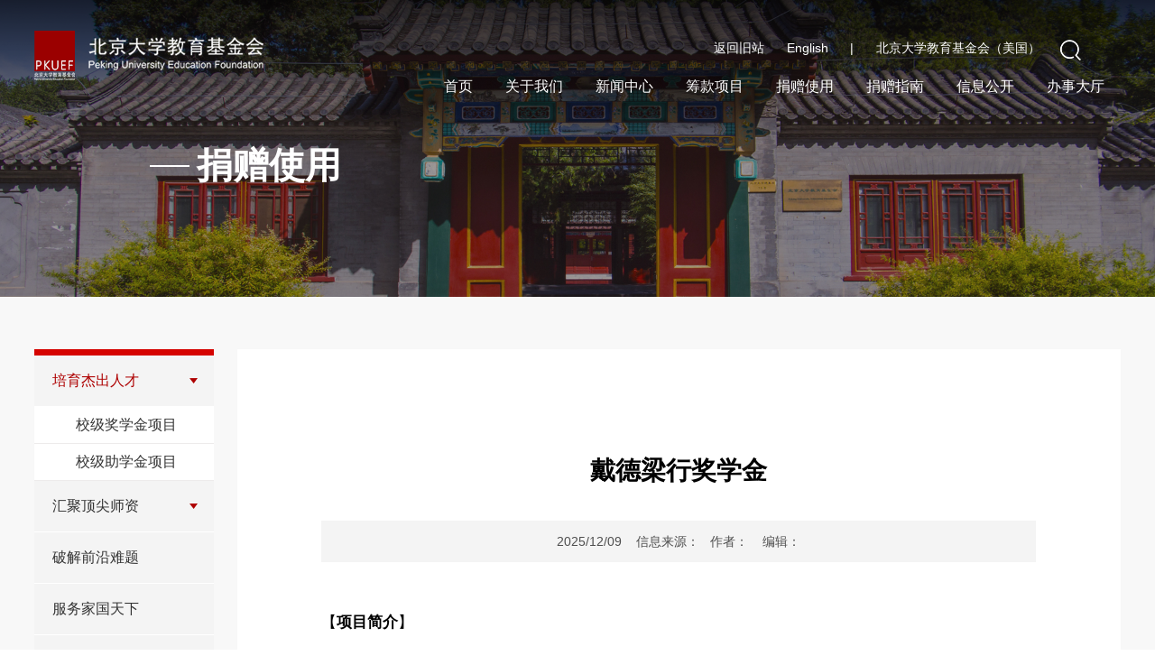

--- FILE ---
content_type: text/html
request_url: https://www.pkuef.org/info/1133/3706.htm
body_size: 5046
content:
<!DOCTYPE html>
<html>

    <head>
        <meta charset="utf-8" />
        <meta http-equiv="X-UA-Compatible" content="IE=edge">
        <!-- name="viewport" 针对移动端浏览器声明，通过 width=device-width 告诉浏览器页面的宽度应等于设备的宽度，initial-scale=1 页面将是原本尺寸展示 -->
        <meta name="viewport" content="width=device-width,initial-scale=1">
        <meta http-equiv="X-UA-Compatible" content="IE=9; IE=8; IE=7; IE=EDGE/">
        <title>戴德梁行奖学金-北京大学教育基金会</title><meta name="pageType" content="3">
<meta name="pageTitle" content="戴德梁行奖学金">
<META Name="keywords" Content="北京大学教育基金会,奖助金项目说明,戴德梁行奖学基金" />
<META Name="description" Content="项目名称：戴德梁行奖学基金（Cushman &amp; Wakefield Scholarship） 捐 赠 方：梁振英先生、李志荣先生、黄锡兴先生、赵锦权先生和张国正先生( Mr. Leung Chun Ying, Mr. Li Chi Wing, Mr. Wong Sat Hing,Mr. Chiu K..." />

        <link rel="stylesheet" href="../../css/base.css">
        <link rel="stylesheet" href="../../css/swiper.min.css">
        <link rel="stylesheet" href="../../css/layouts.css">
        <link rel="stylesheet" href="../../css/h5.css">
        <!--[if lt IE 9]>
       <script src="../../js/html5shiv.js"></script>
       <script src="../../js/respond.js"></script>
       <![endif]-->
    <!--Announced by Visual SiteBuilder 9-->
<script language="javascript" src="../../_sitegray/_sitegray.js"></script>
<!-- CustomerNO:77656262657232307e78475053575742000500094655 -->
<link rel="stylesheet" type="text/css" href="../../content.vsb.css" />

<link rel="apple-touch-icon" href="https://www.pku.edu.cn/pku_logo_red.png">
<link rel="icon" href="https://www.pku.edu.cn/pku_logo_red.png" sizes="192x192">
<script type="text/javascript" src="/system/resource/js/counter.js"></script>
<script type="text/javascript">_jsq_(1133,'/content.jsp',3706,1752276947)</script>
</head>

    <body>
        <!--头部-->
        <div class="head cleafix" id="header">
            <div class="masklayer"></div>
            <div class="smenu" id="smenu"></div>
            <div class="container navwrapper cleafix">
                <div class="head-fl fl">
                    
<a href="../../index.htm" title="北京大学基金会（新）">

</a>
                </div>
                <div class="head-fr fr">
                    <div class="mainnav clearfix">
                        <ul id="nav">
              <li><a href="../../index.htm">首页</a></li>
    <li>
        <a href="../../gywm1/jjhjj.htm">关于我们</a>
        <ul>
                <li>
                    <a href="../../gywm1/jjhjj.htm">基金会简介</a>
                </li>
                <li>
                    <a href="../../gywm1/jjhzc.htm">基金会章程</a>
                </li>
                <li>
                    <a href="../../gywm1/lszzc.htm">理事长致辞</a>
                </li>
                <li>
                    <a href="../../gywm1/fgzd1/flfg.htm">法规制度</a>
                </li>
                <li>
                    <a href="../../gywm1/ddjs.htm">党的建设</a>
                </li>
                <li>
                    <a href="../../gywm1/jgsz1/jgszt.htm">机构设置</a>
                </li>
                <li>
                    <a href="../../gywm1/zjjjh/jcy75hy.htm">走进基金会</a>
                </li>
                <li>
                    <a href="../../gywm1/lxfs.htm">联系方式</a>
                </li>
        </ul>
        <i></i>
    </li>
    <li>
        <a href="../../xwzx1/xwdt.htm">新闻中心</a>
        <ul>
                <li>
                    <a href="../../xwzx1/xwdt.htm">新闻动态</a>
                </li>
                <li>
                    <a href="../../xwzx1/tzgg.htm">通知公告</a>
                </li>
                <li>
                    <a href="../../xwzx1/ppkw1/fztx_jk_.htm">品牌刊物</a>
                </li>
        </ul>
        <i></i>
    </li>
    <li>
        <a href="../../ckxm1/rcpy.htm">筹款项目</a>
        <ul>
                <li>
                    <a href="../../ckxm1/rcpy.htm">人才培养</a>
                </li>
                <li>
                    <a href="../../ckxm1/jsfz.htm">教师发展</a>
                </li>
                <li>
                    <a href="../../ckxm1/kycx.htm">科研创新</a>
                </li>
                <li>
                    <a href="../../ckxm1/shfw.htm">社会服务</a>
                </li>
                <li>
                    <a href="../../ckxm1/xyjs.htm">校园建设</a>
                </li>
                <li>
                    <a href="../../ckxm1/zhfz.htm">综合发展</a>
                </li>
                <li>
                    <a href="https://m.shanyuanfoundation.com/syweal/detail?project_id=353&is_share=yes" target="_blank">校友公益</a>
                </li>
        </ul>
        <i></i>
    </li>
    <li>
        <a href="../../jzsy1/pyjcrc/xjjxjxm.htm">捐赠使用</a>
        <ul>
                <li>
                    <a href="../../jzsy1/pyjcrc.htm">培育杰出人才</a>
                </li>
                <li>
                    <a href="../../jzsy1/hjdjsz1/xjjjjxm.htm">汇聚顶尖师资</a>
                </li>
                <li>
                    <a href="../../jzsy1/pjqynt.htm">破解前沿难题</a>
                </li>
                <li>
                    <a href="../../jzsy1/fwjgtx.htm">服务家国天下</a>
                </li>
                <li>
                    <a href="../../jzsy1/gzxfhj.htm">共筑学府宏基</a>
                </li>
        </ul>
        <i></i>
    </li>
    <li>
        <a href="../../jzzhi_na/jzlc.htm">捐赠指南</a>
        <ul>
                <li>
                    <a href="../../jzzhi_na/jzlc.htm">捐赠流程</a>
                </li>
                <li>
                    <a href="../../jzzhi_na/jzms.htm">捐赠免税</a>
                </li>
                <li>
                    <a href="../../jzzhi_na/jztj.htm">捐赠途径</a>
                </li>
                <li>
                    <a href="../../jzzhi_na/cjwt.htm">常见问题</a>
                </li>
        </ul>
        <i></i>
    </li>
    <li>
        <a href="../../xxgk1/jbxx.htm">信息公开</a>
        <ul>
                <li>
                    <a href="../../xxgk1/jbxx.htm">基本信息</a>
                </li>
                <li>
                    <a href="../../xxgk1/gzbg.htm">工作报告</a>
                </li>
                <li>
                    <a href="../../xxgk1/sjbg.htm">审计报告</a>
                </li>
                <li>
                    <a href="../../xxgk1/jzmd.htm">捐赠名单</a>
                </li>
                <li>
                    <a href="../../xxgk1/syrmd.htm">受益人名单</a>
                </li>
                <li>
                    <a href="../../xxgk1/ndbg.htm">年度报告</a>
                </li>
                <li>
                    <a href="../../xxgk1/xmzxbg.htm">项目执行报告</a>
                </li>
        </ul>
        <i></i>
    </li>
    <li>
        <a href="../../text.jsp?urltype=tree.TreeTempUrl&wbtreeid=1081">办事大厅</a>
        <ul class="last">
                <li>
                    <a href="http://cw.pku.edu.cn/effi/index.jsp#/jgindex" target="_blank">业务办理</a>
                </li>
                <li>
                    <a href="../../sj_text.jsp?urltype=tree.TreeTempUrl&wbtreeid=1126">财务专区</a>
                </li>
                <li>
                    <a href="../../sj_text.jsp?urltype=tree.TreeTempUrl&wbtreeid=1130">项目专区</a>
                </li>
        </ul>
        <i></i>
    </li>
</ul>
                    </div>
                    <div class="subnav clearfix">
                        <ul>

                        <script language="javascript" src="/system/resource/js/dynclicks.js"></script><script language="javascript" src="/system/resource/js/openlink.js"></script>    <LI>
    <a href="http://www.pkuef.org/old/" title="" onclick="_addDynClicks(&#34;wburl&#34;, 1752276947, 77175)">返回旧站 <span></a>
   
    </li>
    <LI>
    <a href="#" title="" onclick="_addDynClicks(&#34;wburl&#34;, 1752276947, 74935)">English <span style="display:inline-block;padding-left:20px;">|<span></a>
   
    </li>
    <LI>
    <a href="https://www.pkuefusa.org/" title="" onclick="_addDynClicks(&#34;wburl&#34;, 1752276947, 74936)">北京大学教育基金会（美国） <span></a>
   
    </li>



                            <li class="search" id="search">
                                <!-- 3.1.3版本 -->



<script language="javascript" src="/system/resource/js/base64.js"></script><script language="javascript" src="/system/resource/js/jquery/jquery-latest.min.js"></script><script language="javascript" src="/system/resource/vue/vue.js"></script><script language="javascript" src="/system/resource/vue/bluebird.min.js"></script><script language="javascript" src="/system/resource/vue/axios.js"></script><script language="javascript" src="/system/resource/vue/polyfill.js"></script><script language="javascript" src="/system/resource/vue/token.js"></script><LINK href="/system/resource/vue/static/element/index.css" type="text/css" rel="stylesheet"><script language="javascript" src="/system/resource/vue/static/element/index.js"></script><script language="javascript" src="/system/resource/vue/static/public.js"></script><script language="javascript" src="/system/resource/openapp/search/js/containsHtmlTags.js"></script><script language="javascript" src="/system/resource/openapp/search/layui/layui.js"></script><li class="search" id="search">
                                <a href="../../index/ssjgy.htm" style="width: 23px;height: 24px; background: url(../../images/search_03.png);padding:0;"></a>


                            </li>

<script>
   var appElementu3 = document.querySelector("#appu3");
   if (appElementu3 && appElementu3.__vue__) {

   } else {
      $("#divu3").html($("#htmlu3").text());
      var appOwner = "1752276947";   
      var urlPrefix = "/aop_component/";
      var ifLogin="false";
      var token = ifLogin=='true'?gettoken(10, true).trim():'tourist';
      if (containsHtmlTags(token) || !token) { 
         token = 'tourist';
      }
      jQuery.support.cors = true;
      $.ajaxSetup({
        beforeSend: function (request, settings) {
            request.setRequestHeader("Authorization", token);
            request.setRequestHeader("owner", appOwner);
        }
      });
      var queryInfou3 = {
        query: {
            keyWord: "",//搜索关键词
            owner: appOwner,
            token: token,
            urlPrefix: urlPrefix,
            lang:"i18n_zh_CN"
        },
        isError: false
      };
      function keyUpFunu3(e){
        var theEvent = e || window.event;
        var keyCode = theEvent.keyCode || theEvent.which || theEvent.charCode;
        if(keyCode == 13){
          onSubmitu3();
        }
      };

      function onSubmitu3(e) {
        queryInfou3.query.keyWord= $("#appu3  .qwss").val();
        
        var url = "/aop_views/search/modules/resultpc/soso.html";      
        if ("10" == "1" || "10" == "2") {
           url = "" + url;
        }
        var query = queryInfou3.query;
        if (url.indexOf("?") > -1) {
            url = url.split("?")[0];
        }
        if (query.keyWord) {
            var query = new Base64().encode(JSON.stringify(query));
            window.open(url + "?query=" + query);
        } else {
            alert("请填写搜索内容")
        }
      };
   }
</script>
                            </li>
                        </ul>
                    </div>
                </div>
            </div>
        </div>
        <!--内页banner-->
        <div class="ny-banner">
                   
       
              
                        <img src="../../images/ny-banner_01.jpg" border="0" class="img-responsive">
                
       




            <!--栏目名称-->
            <div class="container1 column">
                <h2>
捐赠使用</h2>
            </div>
        </div>

        <!--内容-->
        <div class="nyMain cleafix">
            <div class="container1 cleafix">
                <div class="nyleft fl">
                    <div class="sub-nav-p-s flex">
                        <span>
奖助金项目说明<em></em></span>
                    </div>
                   <ul class="cleafix">
            <li class="nave-w">
           
                <a href="../../jzsy1/pyjcrc.htm" title="培育杰出人才" style="color:#ae0000">培育杰出人才</a>
                <img class="xiala" src="../../images/sub_lnavh.png">
        </li>
            <ul class="hover1 cleafix sj-list">
                        <li>
                            <a href="../../jzsy1/pyjcrc/xjjxjxm.htm" title="校级奖学金项目">校级奖学金项目</a>
                        </li>
                        <li>
                            <a href="../../jzsy1/pyjcrc/xjzxjxm.htm" title="校级助学金项目">校级助学金项目</a>
                        </li>
            </ul>
        <li class="nave-w">
           
                <a href="../../jzsy1/hjdjsz1/xjjjjxm.htm" title="汇聚顶尖师资">汇聚顶尖师资</a>
                <img class="xiala" src="../../images/sub_lnavh.png">
        </li>
            <ul class="cleafix sj-list">
                        <li>
                            <a href="../../jzsy1/hjdjsz1/xjjjjxm.htm" title="校级奖教金项目">校级奖教金项目</a>
                        </li>
                        <li>
                            <a href="../../jzsy1/hjdjsz1/jxjsxm.htm" title="讲席教授项目">讲席教授项目</a>
                        </li>
            </ul>
        <li>
           
                <a href="../../jzsy1/pjqynt.htm" title="破解前沿难题">破解前沿难题</a>
                
        </li>
        <li>
           
                <a href="../../jzsy1/fwjgtx.htm" title="服务家国天下">服务家国天下</a>
                
        </li>
        <li>
           
                <a href="../../jzsy1/gzxfhj.htm" title="共筑学府宏基">共筑学府宏基</a>
                
        </li>
</ul>
                </div>
                <div class="nyfight fr cleafix">
                    <div class="cont-boxl cont-boxj cleafix">
                        <div class="container cont-boxb cleafix">
                           

<script language="javascript" src="../../_dwr/interface/NewsvoteDWR.js"></script><script language="javascript" src="../../_dwr/engine.js"></script><script language="javascript" src="/system/resource/js/news/newscontent.js"></script><script language="javascript" src="/system/resource/js/news/zepto.min.js"></script><script language="javascript" src="/system/resource/js/ajax.js"></script><LINK href="/system/resource/js/photoswipe/photoswipe.css" type="text/css" rel="stylesheet"><LINK href="/system/resource/js/photoswipe/default-skin.css" type="text/css" rel="stylesheet"><script language="javascript" src="/system/resource/js/photoswipe/photoswipe.min.js"></script><script language="javascript" src="/system/resource/js/photoswipe/photoswipe-ui-default.min.js"></script><script language="javascript" src="/system/resource/contentImgPreview/js/preview.js"></script>
<script>window.addEventListener('load', function(){getImages('#vsb_content')})</script>
<form name="_newscontent_fromname">
<div class="txtBox">
    <h2 class="bt" align="center">戴德梁行奖学金</h2>
    <div class="con-time">
    2025/12/09 &nbsp;&nbsp; 信息来源： 
     &nbsp;&nbsp作者： &nbsp;&nbsp 编辑：
    </div>

    <div id="vsb_content" class="con-conb"><div class="v_news_content">
<p class="vsbcontent_start">【<strong>项目简介</strong>】</p><p style="text-indent: 2em;">为支持北京大学的教育事业，鼓励北大学生勤奋学习、全面提高素质，时任戴德梁行主要负责人的梁振英、李志荣、黄锡兴、赵锦权、张国正等5人，于2007年联合捐资设立“戴德梁行奖学基金”，以基金每年的收益资助和奖励北京大学经济困难、品学兼优的学生。</p><p>【<strong>奖励总额</strong>】 240,000元人民币</p><p class="vsbcontent_end">【<strong>奖励名额</strong>】 40人</p><p class="vsbcontent_end">【<strong>奖励额度</strong>】 每人6,000元</p>
</div></div><div id="div_vote_id"></div>
        <p align="right" style="display:none;">
        上一条：<a href="7034.htm">董氏奖学金</a>
        下一条：<a href="7024.htm">潮商会十一兄弟奖学金</a>
    </p>
    <p align="right" style="display:none;">【<a href="javascript:window.opener=null;window.open('','_self');window.close();">关闭</a>】</p>
</div>
</form>


                        </div>
                    </div>
                </div>
            </div>
        </div>
        <!--尾部-->
         <div class="foot cleafix">
            <div class="container1 cleafix">
                <div class="foot-fl">
                            
      
             
                        <img src="../../images/logo_03.png" border="0">
                
       

                    <div class="link">
                           <a href="https://www.pku.edu.cn/" title="" onclick="_addDynClicks(&#34;wburl&#34;, 1752276947, 74937)">北京大学</a>
   <span>|</span>
   <a href="http://www.pku.org.cn" title="" onclick="_addDynClicks(&#34;wburl&#34;, 1752276947, 74938)">北京大学校友会</a>
   <span>|</span>
   <a href="http://pkunews.pku.edu.cn/" title="" onclick="_addDynClicks(&#34;wburl&#34;, 1752276947, 74939)">北京大学新闻网</a>
   
                        
                    </div>
                    <div class="copy">
                        <!-- 版权内容请在本组件"内容配置-版权"处填写 -->
<p style="line-height:30px;">版权所有2021©北京大学教育基金会<span class="p-none">|</span><a href="https://beian.miit.gov.cn/">京ICP备15026609号-1</a></p><p>地址：北京大学镜春园75号<span>|</span>邮编：100871<span class="p-none">|</span><strong>电话：86-10-62759066</strong></p>
                    </div>
                </div>
                    

<ul class="cleafix fr">
    		<li>
			<img src="../../images/icon7_14.png">
			<p>订阅号</p>
		</li>
     
		<li>
			<img src="../../images/icon7_16.png">
			<p>服务号</p>
		</li>
     
</ul>
            </div>
        </div>
        <script type="text/javascript" src="../../js/gy.js"></script>
        <script type="text/javascript" src="../../js/comm.js"></script>
        <script type="text/javascript">
            $(function() {
                $(".sub-nav-p-s span").click(function() {
                    $(".nyleft ul").slideToggle();
                })
                
                $(".txtBox img").parents("p").css("text-indent","0")
                $(".txtBox img").removeAttr("style");
                $(".txtBox img").removeAttr("width");
                $(".txtBox img").removeAttr("height");
            })
        </script>
    </body>

</html>




















--- FILE ---
content_type: text/css
request_url: https://www.pkuef.org/css/base.css
body_size: 1916
content:
/*--------------------Reset-----------------*/
/** reset **/
body, h1, h2, h3, h4, h5, h6, hr, p, blockquote, dl, dt, dd, ul, ol, li, pre, form, fieldset, legend, button, input, textarea, th, td, img{border:medium none;margin: 0;padding: 0;outline:none;border:none;}
body,button, input, select, textarea{font: 14px/1.5 "Microsoft Yahei",tahoma,Srial,helvetica,sans-serif;}
h1, h2, h3, h4, h5, h6{font-size: 100%;font-weight: normal;}
em{font-style:normal;}
ul, ol{list-style: none;}
a{
	text-decoration: none;color:#333;
	text-decoration: none;
	-moz-transition: all 0.3s ease-in;
	-webkit-transition: all 0.3s ease-in;
	-o-transition: all 0.3s ease-in;
	transition: all 0.3s ease-in;
}
a:hover{
	text-decoration: none;
	-moz-transition: all 0.3s ease-in;
	-webkit-transition: all 0.3s ease-in;
	-o-transition: all 0.3s ease-in;
	transition: all 0.3s ease-in;
}
/*火狐去掉按钮、连接的虚线*/
a:focus, a:active,
button::-moz-focus-inner,
input[type="reset"]::-moz-focus-inner,
input[type="button"]::-moz-focus-inner,
input[type="submit"]::-moz-focus-inner,
select::-moz-focus-inner,
input[type="file"] > input[type="button"]::-moz-focus-inner {border: 0;outline : 0;} 
input,button,select,textarea{outline:none;-webkit-appearance:none;}
textarea{resize:none;}
a { text-decoration: none; color: #333; }
a{blr:expression(this.onFocus=this.blur());}
a:focus{outline:none;}
a.hidefocus{outline:none}
.button{ border-radius: 0; }
input{font-family: "微软雅黑";}
textarea{font-family: "微软雅黑";}
img{border:0px;  outline-width:0px;  vertical-align:top;}
.cleafix:after{clear:both;content:"\200B";display:block;height:0;}
.cleafix{*zoom:1;}
.fl { float:left;}
.fr { float:right;}

.wrap{max-width:1400px;margin:auto;}
.wrap-sj{margin: 0 15px;  overflow: hidden;}
.gray{color:#8a8989;}
.white_B{background-color:#FFF;}
a:hover{color:#b40202;}
img{max-width: 100%;height: auto;overflow: hidden;max-height:100%;}
body{margin: 0px auto;max-width:1920px;overflow-x: hidden;}
.trans{transition:all .5s}
.lin1{overflow:hidden;text-overflow:ellipsis;white-space:nowrap;}
.line2{overflow: hidden;text-overflow: ellipsis;display: -webkit-box;-webkit-line-clamp: 2;-webkit-box-orient: vertical;}
.line3{overflow: hidden;text-overflow: ellipsis;display: -webkit-box;-webkit-line-clamp: 3;-webkit-box-orient: vertical;}
body{margin: 0px auto;max-width:1920px;overflow-x: hidden;}
.img-responsive{display: block;max-width: 100%; height: auto;width:100%;}
.container{margin: 0 auto;max-width: 1560px;}
.container1{margin: 0 auto;max-width: 1242px;}
/*头部*/
.head{background: linear-gradient(rgba(0,0,0,0.7),rgba(0,0,0,0));padding:34px 0px;position:fixed;width:100%;z-index:5;*z-index:5;_z-index:5;}
.head.header-scrolled{background:#ae0000;height:70px;opacity:0.9;z-index:99;}
.head-fl a{display:block;background: url(../images/logo_03.png) no-repeat;height:55px;width:auto;background-size: contain;}
.header-scrolled .head-fl a{background: url(../images/logo-w.png) no-repeat;background-size: contain;}


.head-fl{width:22%;}
/*导航*/
/*.container{background-color:red;}*/
.mainnav{padding-top: 39px;}
#nav li{float:left;font-size: 18px;position: relative;line-height: 46px;}
#nav li a{color: #fff; display: block;padding: 0 18px;}
#nav>li>a:hover,#nav>li>a.hover{color: #fff;background: #b61a1a;line-height: 46px;}
#nav li ul{background: #b61a1a;position: absolute;top: 46px;width: 220px;z-index: 2;padding: 5px 0;display: none;box-shadow: 0 8px 12px rgba(0, 0, 0, 0.1);}
#nav li ul.last{right:0;}
#nav li ul li{float: none;display: block; padding: 0;margin: 0;}
#nav li ul li a{line-height: 44px;font-size: 16px;color: #fff;padding: 0 0 0 25px;}
#nav li ul li a:hover{color:#333;}
#nav li ul li a:hover{background-color:#eee;}
/*手机黑背景*/
.masklayer { background: rgba(0, 0, 0, 0.9);left: 0;top: 0;width: 100%;height: 100%; position: fixed;z-index: 999;display: none;}
/*头部上面连接*/
.head-fr{position:relative;}
.subnav ul{float:right;position: absolute;top:9px;right:22px;}
.subnav ul li{float: left;font-size: 14px;color: #fff;}
.subnav ul li a{color: #fff;display: inline-block;padding-left: 25px;}
.subnav ul li.search{padding-left:22px;font-size: 16px;cursor: pointer;position: relative;}
.subnav ul li.search .motion_1{border: 1px solid rgba(255, 255, 255, 0.3);background: rgba(255, 255, 255, 0.1);height: 28px;line-height: 28px;
                            color: #fff;border-radius: 14px;margin-top: -20px;width: 0px;text-indent: 10px;opacity: 0;display:none;}
                            
.subnav ul li.search .submit{width:23px;height:24px;background:url(../images/search_03.png);}
/*尾部*/
.foot{background:url(../images/foot-bj_02.jpg) #0f1e30;padding:70px 0px 60px;border-top:12px solid #be0000;margin-top:100px;}
.foot .foot-logo{width:auto;}
.foot-fl,.foot .fr{display:inline-block;}
.link{margin-top:50px;color:#fff;}
.link a{color:#fff;position:relative;}
.link span,.copy span{display:inline-block;padding:0 5px;}
.copy{color:#a7a7a7;margin-top:20px;}
.copy a,.copy a:hover{color:#a7a7a7;}
.copy span{padding:0 10px;}
.copy strong{font-weight:normal;}
.foot ul li{margin-left:38px;cursor:pointer;display:inline-block;}
.foot ul li p{text-align:center;line-height:40px;color:#fff;}
/*返回顶部*/
#return-top{position:fixed;bottom:22%;right:8%; width:29px;height:35px;text-align:center; display:none;background:#be0000;z-index:55;padding:10px;}
/*#return-top img{margin-top:15px;}*/
#return-top p{line-height:40px;color:#8fb6e8;font-size:12px;}
.navshow{overflow:hidden;}
/*升级浏览器代码*/
#browser-modal{width:100%;height:100%;top:0;left:0;text-align:center;color:#303233;position:fixed;z-index:9999999999;}
#browser-modal .browser-modal-cover{position:fixed;left:0;top:0;height:100%;width:100%;background-color:#111;opacity:.9;z-index:-1}
#browser-modal .browser-content{width:700px;margin-top:120px;margin-left:auto;margin-right:auto;padding-bottom:80px;padding-top:50px;background-color:#fff;border-radius:5px}
#browser-modal .browser-content .browser-dpc-logo img{height:42px;margin:45px auto 40px}
#browser-modal .browser-content .browser-text-title{text-transform:uppercase;font-size:24px}
#browser-modal .browser-content .browser-text-desc{margin-top:30px;margin-bottom:20px;font-size:14px}
#browser-modal .browser-content .browser-list{width:600px;margin:20px auto;height:130px}
#browser-modal .browser-content .browser-item{float:left;width:150px;padding-top:20px;padding-bottom:20px;margin-left:auto;margin-right:auto}
#browser-modal .browser-content .browser-item .iconfont{width:100px;height:100px;margin:0 auto;font-size:80px;line-height:80px;margin-bottom:10px;}
#browser-modal .browser-content .browser-item .iconchrome{background: url(../images/bro.png) no-repeat 0 0}
#browser-modal .browser-content .browser-item .iconfirefox{background: url(../images/bro.png) no-repeat 0 -100px}
#browser-modal .browser-content .browser-item .iconopera{background: url(../images/bro.png) no-repeat 0 -200px}
#browser-modal .browser-content .browser-item .iconEdge{background: url(../images/bro.png) no-repeat 0 -300px}
#browser-modal .browser-content .browser-item a{cursor:pointer;display:block}
#browser-modal .browser-content .browser-item a img{display:block;margin:0 auto;max-width:100px;width:100px;height:100px}
#browser-modal .browser-content .browser-item a h4{text-align:center;margin-top:20px;font-size:18px;font-weight:700}
.foot .info{text-align:center;margin-top:20px;color: rgb(72 80 90);}
.foot .info a{color:#fff;}
.foot .info span{margin: 0 20px;color: #fff;font-size: 14px;}

--- FILE ---
content_type: text/css
request_url: https://www.pkuef.org/css/layouts.css
body_size: 2252
content:
/*列表页*/
video{outline:none;border:none;background-color: transparent !important;height:auto !important;width:100% !important;}
.ny-banner{position:relative;}
.column{position:absolute;color:#fff;font-size:40px;bottom:116px;left:10%;}
.column:before{content:'';display:inline-block;width:44px;height:2px;background:#ffffff;position:absolute;left:0;top:30px;}
.column h2{display: inline-block;margin-left: 52px;font-weight:bold;}
.nyMain{background:#f8f8f8;padding:58px 0px;}
.nyleft{width:16.5%;}
.nyleft ul{background:#fff;border-top:7px solid #d50300;}
.sub-nav-p-s{display:none;}
.sub-nav-p-s em{display: inline-block;position: absolute; width: 16px;height: 8px;top: 25px; right: 16px;background-image: url(../images/ico12.png);background-size: 100%; background-position: right center;}
.nyleft li{height:56px;line-height:56px;background:#f4f4f4;border-bottom: 1px solid #fff;position:relative;}
.nyleft li a{display:block;font-size:16px;padding-left:20px;width:75%;}
/*.nyleft li.nave-w a{background:url(../images/sub_lnavh.png) 90% center no-repeat;}

.nyleft li.nave-w:hover a{color:#ae0000;background:url(../images/sub_lnavh.png) 90% center no-repeat;}*/
.nyleft li .xiala{float: right;position: absolute;right: 18px;top: 41%;}
.nyfight{width:78%;background:#fff;padding:20px;padding-bottom:100px;min-height:300px;}
.nyright-tit{line-height:94px;position: relative;}
.nyright-tit h1{font-size:34px;font-weight:bold;position:relative;background: #fff;
    z-index: 2;display: inline-block;padding-right: 10px;}
.nyright-tit span.after{content:'';display:inline-block;position:absolute;right:17%;top:46px;width:61%;height:1px;background:#d8d8d8;z-index:1;}
.nyright-tit .position{color:#a1a1a1;z-index: 2;
    background: #fff;position: relative;}
.nyright-tit .position a{color:#a1a1a1;}
.nyright-tit .position span{display:inline-block;padding:0 5px;}
.nynewsList li{padding: 35px 20px;border-bottom:1px solid #e1e1e1;display: flex;}
.nynewsList .time{width:88px;background:#f6f6f6;border-radius:3px;font-size:12px;color:#777777;text-align:center;padding:14px 0px;}
.nynewsList .time span{display:block;font-size:23px;color:#000;}
.nynewsList .txt{width: calc(100% - 88px);padding-left: 3%;position:relative;}
.ablink {position: absolute;left: 0;top: 0;right: 0;bottom: 0;background: rgba(0,0,0,0);z-index: 5;display: block;}
.nynewsList .txt h4,.nynewsList li.nynewsList-img h4{font-size:18px;color:#000000;position:relative;font-weight:bold;position: relative;background-image: linear-gradient(#d10000,#d10000);background-position: 0 100%;background-size: 0 1px;
    background-repeat: no-repeat; transition: background-size .3s;overflow:hidden;text-overflow:ellipsis;white-space:nowrap;}
.nynewsList li:hover .txt h4,.nynewsList li.nynewsList-img:hover h4{background-size: 100% 1px;}
.nynewsList .txt p,.nynewsList > li.nynewsList-img p{line-height:27px;color:#777777;margin-top:10px;}
.nynewsList li:hover{background:#f4f4f4;}
.nynewsList li:hover .time{background:#d10000;}
.nynewsList li:hover h4{color:#d10000;font-weight:bold;}
.nynewsList li:hover .time,.nynewsList li:hover span{color:#fff;}
.foot{margin:0;}
.pore{position: relative;}
.ablink{position: absolute;left: 0;top: 0;right: 0;bottom: 0;background: rgba(0,0,0,0);z-index: 5;display: block;}
/*内容页*/
.cont-boxl{padding:30px 0px;}
.cont-boxb{background-color:#fff;padding:30px 45px;}

.txtBox p{font-size: 17px !important;line-height: 2em !important;margin-bottom: 16px !important;text-align: justify;}
/*.txtBox p:after {display: inline-block;width: 100%;content: '';}*/
.txtBox p.vsbcontent_img{text-indent:0;text-align:center;}
.txtBox h2.bt{line-height:50px;text-align:center;font-size:28px;margin-top:30px;margin-bottom:30px;font-weight:bold;}
.con-time{text-align:center;line-height:46px;margin-bottom:16px;color:#4e4e4e;background:#f4f4f4;padding:0 10px;}
.con-conb{margin-top:50px;}
/*.Article p{text-indent:0;}
.Article a,.Article{color:#a5a4a4;}
.Article span{color:#585858;font-weight:bold;}*/
/*图片列表*/
.nynewsList li.nynewsList-img{padding: 30px 20px;border-bottom: 1px solid rgba(0,0,0,0.15);margin: 0;position: relative;display: block;}
.nynewsList li.nynewsList-img .text_wrap{margin-left: 0;min-height: 170px;padding: 0;}
.nynewsList .img_wrap {width: 177px;min-height: 135px;overflow: hidden;position: relative;padding: 0;margin: 0 25px 0 0;display: inline-block;float: left;}
.nynewsList .img_wrap img{min-width:100%; min-height:100%;width: 100%;transform: scale(1);-webkit-transition: all 0.8s ease 0s;transition: all 0.8s ease 0s;}
.nynewsList .info{color:#666;padding: 10px 0;display: block;}
.nynewsList .text_wrap {margin-left: 0;padding-right:60px;min-height: 170px;}
.nynewsList > li.nynewsList-img:hover .img_wrap *, #contents .nynewsList > li:hover .img_wrap *{ transform: scale(1.2); -webkit-transition: all 0.8s ease 0s;  transition: all 0.8s ease 0s;}
/*#contents .nynewsList .text_wrap>span, #contents .nynewsList .text_wrap> a{display:block;}*/
.nynewsList > li.nynewsList-img .line{display: inline-block; margin: 0 13px; width: 1px; height: 11px; background: rgba(0,0,0,0.5);}
/*.nynewsList > li.nynewsList-img .title{font-size: 17px;margin-bottom: 10px;line-height: 28px;font-weight: 500;display:inherit;overflow:hidden;text-overflow:ellipsis;white-space:nowrap;display:inherit;}*/
/*.nynewsList > li.nynewsList-img .text{font-size: 15px;overflow: hidden;color: #555;line-height: 28px;}*/
.nynewsList .text_wrap{margin-left: 0;min-height: 170px;padding: 0;}
/*单篇*/
.text .con-conb{margin-top:0;}
/*搜索结果页*/
#container{min-height: 400px;}
#container-wrap .cont-top {position: relative;box-sizing: border-box;-moz-box-sizing: border-box;/* Firefox */-webkit-box-sizing: border-box;/* Safari */border-bottom: 1px solid #dedede;height:52px;}
#container-wrap > .cont-top > .web > h2.pageTitle {width: 224px;height: 104px;color: #ffffff;font-size: 27px;line-height: 104px;text-align: center;background: #0069b1;position: absolute;left: 0;top: -52px;}
#container-wrap > .cont-top > .web > .location a {color: #010101;font-size: 13px;line-height: 52px;}
#container-wrap .cont-top .location a:hover span {color: #b18f28;}
#container-wrap .cont-top .location span.home {padding-left: 20px;background: url(../images/dt.png) no-repeat left center;}
#container-wrap .cont-top .location span.navi,#container-wrap .cont-top .location strong{padding-left: 18px;background: url(../images/location-sep.png) no-repeat 5px center;}
#container-wrap .cont-top .location strong{font-weight: normal;color: #3469b1;}
#container-wrap .cont-top ul.navbar-a {margin-left: 224px;}
#container-wrap .cont-top ul.navbar-a li {display: inline-block;float: left;}
#container-wrap .cont-top ul.navbar-a li a {display: block;font-size: 16px;line-height: 52px;padding: 0 25px;}
#contents .search_inner{position: relative;background: #e2e7ec;margin-top: 64px;padding: 15px;height: 35px;overflow: hidden;}
#contents .search_inner .txt{line-height: 100%;height: 100%;margin: 0;border: none;width: 94%;padding: 0;padding-left: 10px;color: #a4a6a9;}
#contents .search_inner .btn{background: #be0000; height: 100%;border: none; color: #FFF;text-align: center;width: 70px;display: inline-block;float: right;
    position: absolute;left: 94%;top: 15px;width: 60px;height: 35px;}
#contents .search_inner .btn input{text-align: center;border: none;width: 37%;height: auto;cursor: pointer;padding: 7px 25px;position: absolute;left: 0;right: 0;top: 0;bottom: 0;margin: auto;}
#contents .list li a p{height: 70px;overflow: hidden;}
#contents .list li{font-size: 16px;position: relative;border-bottom: 1px solid #e5e6ec;padding: 25px 0;line-height: 1.5;}
#contents .list li a{display: block;}
#contents .list li a .txt {display: block;width: 100%;position: relative;font-size: 16px;line-height: 24px;padding-bottom: 10px;overflow: hidden;
    white-space: nowrap;text-overflow: ellipsis;color:#333;font-weight:bold;}
#contents .list li a  p{text-overflow: ellipsis;display: block;width: 100%;position: relative;font-size: 14px;color: #000;line-height: 22px;}
#contents .list li a .date{position: relative;color: #888;top: 3px;right: 0;font-size:13px;}
.inner #contents{max-width: 1400px;margin: auto;}
.inner #contents .tit{font-size: 32px;color: #111;padding: 45px 0 0;margin-bottom: 30px;}
.inner #contents .bar{padding: 10px 0;background: #f3f3f3;margin-bottom: 25px;color: #111;}
.inner #contents .contWrap{padding: 15px;}
.inner #contents .contWrap p{font-size: 17px;line-height: 34px;color: #0a0a0a;text-indent: 2em;margin-bottom: 16px;}
.inner #contents .contWrap p img{border: none; margin: auto;display: block;}
.inner #contents .pageBar{margin-top: 50px;}
.inner #contents .pageBar p{font-size: 15px !important;line-height: 22px;}
.inner #contents .pageBar p a{color: #333;text-decoration: none;}
.cont-top h2.pageTitle {width: 224px;height: 104px;color: #ffffff;font-size: 27px;line-height: 104px;text-align: center;background: #be0000;
    position: absolute;left: 0;top: -52px;}
.hebt h2.pageTitle,#contents .cont-top#titBar{display:none;}
#container-wrap .wrap{position:relative;}
.location{line-height:52px;}
.nyleft ul.sj-list{border: none;padding: 0;background:none;display:none;}
.nyleft ul.sj-list li,.nyleft ul.hover1 li{height: 40px; line-height: 40px;background:#fff;border-bottom: 1px solid #edebeb;}
.nyleft ul.sj-list li a,.nyleft ul.hover1 li{background: none;padding-left:23px;}
.nyleft ul.hover1{display: block;border: none;
    padding: 0;
    background: none;}
.nyleft ul.hover1 li:hover a,.nyleft ul.hover1 li.hover a{background:none;}
.nyleft ul.hover1 li.hover,.nyleft ul.hover1 li:hover{border-left:none;}
.cont-boxj #vsb_content table{ border: 0px;border-left:1px solid #ddd; border-top:1px solid #ddd;width:100%; margin:20px auto}
.cont-boxj #vsb_content table tr td{ border-left:0px; border-top:0px;line-height: 23px; padding: 5px; border-right-width: 1px; border-bottom-width: 1px; border-right-style: solid; border-bottom-style: solid; border-right-color: #ddd; border-bottom-color: #ddd; }
.cont-boxj #vsb_content table tr td p{text-indent:0em; padding:0px; margin:0px; text-align:center;white-space: normal;
    word-break: break-all;margin-bottom:0 !important;}
.pb_sys_common{line-height:38px !important;}

--- FILE ---
content_type: text/css
request_url: https://www.pkuef.org/css/h5.css
body_size: 2459
content:
@media screen and (max-width: 1920px) {
	/*答考生问*/
	.container{margin: 0 auto;max-width: 1560px;}
	.container1{margin: 0 auto;max-width: 1242px;}
	/*手机头部按钮隐藏*/
	.smenu{display:none;}
       .newsletter .swiper-slide .pic{height:309px;}
      .nyfight-1{width:100%;}
}



@media screen and (max-width: 1560px) {
	/*头部*/
	.container,.container1{margin:0 3%;/*width:94%;*/}
.head .container{width:94%;}
	#nav li{font-size:16px;}
	/*banner*/
	.banner .text{top:40%;}
	.banner .swiper-button-next{left:14%;}
	/*新闻*/
	.news .bd li.on p.red:before{width:50%;}
	/*北大筑梦人*/
	.Dream-p{width:50%;}
	.tit{padding-left:11%;}
	/*北京大学发展通讯*/
	.newsletter .container1{padding: 0 10px;margin-top:50px;}

	
}


@media screen and (max-width: 1300px) {
	/*新闻*/
	.news .bd li.on p.red:before{width:30%;}
        .mews-list{width:41%;}
	.mews-list .text_wrap{width:77%;}
       .news .hd{width:81%;}
     
	/*筹款项目*/

         .giving ul li{width: 13.2%;}       
	.giving ul li p{margin-top:48px;}
	.giving .btn{margin-top:40px;}
	/*北大筑梦人*/
	.Dream-p{width:60%;}
	.tit{padding-left:13%;}
	  /*搜索结果页*/
   #container-wrap{padding:0 4%;}
}


@media screen and (max-width: 1146px) {
	/*头部*/
	#nav li a{padding:0 10px;}
	/*banner*/
	.banner .text h1{font-size:38px;}
	/*新闻*/
	.mews-list .text_wrap{width:74%;}
	.news .top .swiper-slide .txt h1{font-size:22px;}
	/*致敬筑梦人*/
	.prspect .pic{width:22%;}
	.prspect .txt-t{padding-left:24%;}
	/*版权*/
	.foot{padding:30px 0px;}
	.foot .foot-fl,.foot ul{width:100%;text-align: center;}
	.foot ul{margin-top:20px;}
	.link{margin-top:24px;}
	/*列表页*/
	.nyleft,.nyfight{margin: 0 3%;width: 94%;}
	.nyfight{padding:0;padding-bottom:70px;}
	.sub-nav-p-s{display:block;padding: 15px 5%;border-radius: 5px;background: #d10000;color: #fff;cursor: pointer;font-size: 18px;position:relative;}
	.nyleft ul{border:none;padding:0;display:none;}
	.nyleft li:hover a, .nyleft li.hover a{background:none;}
	.nyleft li:hover, .nyleft li.hover{border-left:none;}
	.nyright-tit{padding:0 10px;}
	.nyright-tit{display:none;}
}




@media screen and (max-width: 1024px) {
   /*头部*/
	.head{padding:20px 0px;}
	.head-fl{width:75%;}
	.head-fr{display:none;}
	/*手机按钮导航*/
	.head .smenu{display: block;position: absolute;right: 15px;top: 33px;z-index: 1001;cursor: pointer;background: url(../images/menu.png);width:29px;height:22px;}
       .head.active .smenu{background: url(../images/close.png);width:29px;height:29px;}
	.head.active .navwrapper{z-index:1000;position:absolute;overflow: auto;height: 93vh;}
	.head.active .navwrapper .head-fr{display: block; padding-right: 0; width: 100%; padding-top: 32px;}
	.head.active .navwrapper .head-fr .mainnav{padding-top: 0px;}
	.head.active .navwrapper .head-fr .mainnav li{float:none !important;}
	.head.active .navwrapper .head-fr .mainnav li{color: #fff;display: block;text-align: left;margin: 0;padding: 0;line-height: 3em !important;
                         font-size: 18px;border-bottom: 1px solid rgba(255, 255, 255, 0.2);}
   /* .head.active .navwrapper .head-fr .mainnav ul ul{display:none !important;}*/
    /*手机端头部链接*/
    .head.active .navwrapper .head-fr .subnav ul{position: static;width: 100%;}
    .head.active .navwrapper .head-fr .subnav ul li{float:none;line-height:50px;text-align:center;}
    .head.active .navwrapper .head-fr .subnav ul li a{font-size: 14px;font-weight: bold;padding: 0;border-bottom: 0;color: #fff;}
    .head.active .navwrapper .head-fr .motion_1{display:block;width: 88%;opacity: 1;height: 30px;line-height: 30px;}
    .subnav ul li.search{margin-top:20px;}
    .subnav ul li.search .submit{position:absolute;right:14%;top:4px;}
    /*手机二级导航补充样式*/
    #nav li a{width:80%;}
    .head #nav i{content: "";display: block;position: absolute;top: 26px;right: 30px;width: 16px;height: 9px;
		color: #fff;background: url(../images/bottom.png);transition:all .5s ease ;}
	#nav li ul li{border:none;}
	#nav li ul li a{width:90%;color:#fff;font-size:14px;padding-left:10%;}
	#nav>li>a:hover{background:none;color:#fff;border:none;line-height:47px;}
	#nav li ul{width:100%;position: static;background: none;}
	#nav li ul li a:hover{background:none;}

	/*banner*/
	.banner .swiper-button-next, .banner .swiper-button-prev{display:none;}
	.banner .text h1{font-size:30px;line-height:44px;}
	/*新闻*/
	.news{margin-top:40px;}
	.news .bd,.news .hd{width:100%;margin-left:0;}
	.news .bd{text-align:center;}
	.news .bd li{display:inline-block;padding:0 30px;}
	.news .bd li p{position:relative;}
	.news .bd li.on p.red:before,.tit p.red:before{display:none;}
        .giving .btn{margin-top: 113px;}
	/*筹款项目*/
	.giving{padding:60px 0px;}
	.giving ul{margin-top:35px;}
	/*致敬筑梦人*/
	.prspect .pic{width:26%;}
	.prspect .txt-t{padding-left:28%;}
	/*北大筑梦人*/
	.Dream-p{width:70%;}
	.tit{padding-left:15%;}
	/*北京大学发展通讯*/
	.newsletter .swiper-pagination{display:block;}
	/*搜索结果页*/
	#contents .search_inner .txt{width:70%;}
    #contents .search_inner .btn{left:71%;}

	
}
@media (min-width:767px) and (max-width:900px) {
   /*致敬筑梦人*/
	.prspect .pic{width:28%;}
	.prspect .txt-t{padding-left:30%;}
  
}

@media only screen and (max-width:768px) {
	/*头部*/
	.head.header-scrolled{height:40px;}
   /*banner*/
   .banner .text{width:80%;top:30%;}
   .banner .text h1{font-size:22px;}
   /*新闻*/
  .news .hd,.news .top .swiper-container,.mews-list{width:100%;}
  .mews-list li{width:48%;float:left;padding:22px 0px;}
  .mews-list li:nth-child(odd){margin-right:2%;}
  .top .mews-list li:last-child{display:none;}
  /*筹款项目*/
  .giving ul li{width:33%;}
  .giving ul li:first-child,.giving ul li:nth-child(2),.giving ul li:nth-child(3){border-bottom: 1px solid #dcdcdc;}
  /*新闻*/
  /*.tit{width:25%;}*/
  .tit{padding:0;text-align:center;display:block;}
  .tit:before{display:none;}
  .walk,.walk .swiper-container{margin-top:30px;}
  .walk .swiper-container{padding-bottom:60px;}
  /*致敬筑梦人*/
  .prspect .pic,.prspect .txt-t{margin:0 3%;width:94%;}
  .prspect ul li{width:100%;margin-right:0;margin-bottom:30px;}
  .prspect .txt-t{padding:0;}
  .prspect .pic span{border-radius:inherit;}
  /*致敬织梦人*/
  .prspect .pic{height:320px;}
  .prspect ul{margin-top:30px;}
  .prspect{padding-top:40px;}
  /*北大筑梦人*/
  .Dream-p{width:90%;}
  .newsletter{margin-top:40px;}
  /*列表*/
  .nyMain{padding:30px 0px;}
  .nyright-tit h1:after{display:none;}
  /*内页banner上栏目*/
  .column{display:none;}
 
  /*列表*/
  .nynewsList li{padding: 23px 20px;}
   /*图片列表*/
   .nynewsList li.nynewsList-img .img_wrap {display: block;float: none;width: 100%;max-height: 300px;background: #efefef;box-sizing: border-box;}
   .nynewsList li.nynewsList-img{padding-bottom:20px;}
   .nynewsList li.nynewsList-img h4{line-height: 40px;font-size:16px;}
  .nynewsList li.nynewsList-img .title{margin-top:10px;}
        /*新闻*/
.news .bd p{text-align:center;}
  .news .bd p.en{font-size:22px;text-align: center;}
.giving .btn{text-align:center;}
  .giving .btn a{disply:inline-block;float:none;}
  .giving .btn{margin-top:106px;}
  .walk .swiper-pagination,.newsletter .swiper-pagination{display:none;}
  .walk{padding-bottom:0;}
  .newsletter .swiper-slide .pic{height:276px;}
}
@media only screen and (max-width:650px) {
	/*logo*/
	.head-fl img{min-width: 154px;}
	/*banner*/
         .banner{height: 271px;}
      .banner img{height:100%;}
	.banner .text{top:41%;}
	.banner .text h1{font-size:18px;line-height:28px;padding:0;}
        .banner .text h1:after{bottom: -5px;}
	.banner .text p{margin-top:15px;margin-bottom:5px;font-size:15px;-webkit-line-clamp: 2;line-height:25px;}
	.banner .text .more{padding:4px 3px;float:right;}
	/*新闻*/
	.mews-list li,.new-ss ul li{width:100%;margin:0;}
	.tit,.prspect .tit{width:100%;}
	.tit p{text-align:center;}
	.newsletter .tit{width:auto;}
	/*.newsletter .tit1{background:none;padding:0;padding-left:10px;}*/
	/*致敬织梦人*/
	.prspect{padding-top:30px;}
	.prspect .pic{height:320px;}
	
	
}
@media only screen and (max-width:540px) {
	/*头部*/
	.head.header-scrolled{height:45px;}
	/*筹款项目*/
   .tit p.en{font-size:28px;}
    .giving{margin-top:60px;padding-top:30px;}
   .giving ul li{width:49%;border-bottom: 1px solid #dcdcdc;}
   .giving ul li:nth-child(5),.giving ul li:nth-child(6){border-bottom: 1px solid #dcdcdc;}
   .giving ul li:nth-child(even){border-right:none;}
   .giving .btn{margin-right:10px;margin-top: 77px;}
   /*走进北大*/
   .walk{margin-top:30px;}
  .walk .swiper-container{margin-top:20px;}

   .walk .swiper-container{padding-bottom:60px;}
   .walk li{height:288px;}
    /*致敬织梦人*/
   .prspect{padding-bottom: 181px;}
   .prspect .pic{height:240px;}
    /*北大筑梦人*/
    .Dream-p{padding:20px 3%;width:94%;}
    .Dream-p .Dream-bt{width:100%;float:none;writing-mode: inherit;text-align:center;margin:0;font-size:23px;margin-bottom:10px;}
    .Dream-p .Dream-bt:after{display:none;}
    .Dream-box{float:none;width:100%;}
    .Dream-box .pic{height:284px;}
    .Dream-box p {left: 39%;top: 35%;}
    .Dream-box p img{left:40%;}
    /*北京大学发展通讯*/
	.newsletter .container1{margin-top:20px;}
       .newsletter .swiper-slide .pic{height:226px;}
	/*内页banner*/
	.ny-banner img{height:160px;}
	/*内容页*/
	.cont-boxb{padding: 10px;}
	.txtBox h2.bt {line-height: 32px;text-align: center;font-size: 18px;margin-top: 2px;margin-bottom: 16px;}
       /*新闻*/
       .news .bd p.en{font-size:28px;text-align: center;}
       .con-time{line-height: 26px;  padding-top: 13px;padding-bottom:13px;}
       .newsletter .tit1{margin-left:0;float: none; margin: auto;margin-left: 17%;margin-top:10px;}
       .newsletter .tit{float:none;}
      /*版权*/
     .copy span.p-none{display:none;}
     .copy a,.copy strong{display:block;}
     .copy p{line-height:30px;}
  
   .banner .text .more{margin-top:10px;}
    .foot-fl, .foot .fr{text-align: center;float: none;}
   .foot-fl, .foot .fr li{margin-left:0px;}
   .foot-fl, .foot .fr li:first-child{margin-right:10px;}
} 
@media only screen and (max-width:480px) {
      /*logo*/
     .foot-fl img{width:66%;}


	/*新闻*/
	.news .top .pic{height:245px;}
    .news .bd li{margin-bottom:20px;}
    /*搜索结果页*/
	.cont-top h2.pageTitle{display:none;}
    #container-wrap .cont-top .location{float:left;}
	
}
@media only screen and (max-width:450px) {
}
@media only screen and (max-width:420px) {
	

	
}
@media only screen and (max-width:380px) {
	
}

--- FILE ---
content_type: application/javascript
request_url: https://www.pkuef.org/js/comm.js
body_size: 734
content:
$(function() {
         if(navigator.appName == "Microsoft Internet Explorer"&&parseInt(navigator.appVersion.split(";")[1].replace(/[ ]/g, "").replace("MSIE",""))<=9){
      //document.getElementById('browser-modal').style.display='block';
      $('body').append('<div id="browser-modal"><div class="browser-modal-cover"></div><div class="browser-content"><div class="browser-text"><h3 class="browser-text-title">请升级浏览器版本</h3><p class="browser-text-desc">你正在使用旧版本浏览器。请升级浏览器以获得更好的体验。</p></div><div class="browser-list"><div class="browser-item"><a href="https://www.google.cn/chrome/" target="_blank"><div class="iconfont iconchrome"></div><h4>Chrome</h4></a></div><div class="browser-item"><a href="http://www.firefox.com.cn/" target="_blank"><div class="iconfont iconfirefox"></div><h4>Firefox</h4></a></div><div class="browser-item"><a href="https://www.opera.com/zh-cn" target="_blank"><div class="iconfont iconopera"></div><h4>Opera</h4></a></div><div class="browser-item"><a href="https://www.microsoft.com/zh-cn/edge" target="_blank"><div class="iconfont iconEdge"></div><h4>Edge</h4></a></div></div></div></div>')
      //console.log("您的浏览器版本过低，请使用IE9以上版本");
  }
	//menu
	var windowWidth = $(window).width();
	if(windowWidth > 320) {
		$('#nav>li i').click(function(event) {
			$(this).parent().find("ul").slideToggle();
			$(this).parent().toggleClass("hover");
	    });
	}
	
	
	
	
	if(windowWidth > 1000) {
		var vNavWaitSlide, NavWaitSlide;
		$('#nav > li').hover(
			function() {
				$(this).find('a:first').addClass("hover");
				var current_li = $(this),
					targ = $(current_li).find('ul:first');
				NavWaitSlide = setTimeout(function() {
					if(!$(targ).is(':visible')) {
						$(targ).slideDown(200);
					}
				}, 100)
			},
			function() {
				clearTimeout(NavWaitSlide);
				$(this).find('ul').hide();
				$(this).find('a:first').removeClass("hover");
			}
		);

  }
	
		//获取当前鼠标滑动的高度
	
	$(window).scroll(function() {
		//$(window).scrollTop()这个方法是当前滚动条滚动的距离
		// 获取滚动的高度
		var scrollHeight = $(window).scrollTop();
		if (scrollHeight > 70) {
			$(".head").addClass("header-scrolled");
                   
		}
		if (scrollHeight == 0) {
			$(".head").removeClass("header-scrolled");
                    
		}
	});
	
	
	
   ////小屏幕
	
	$("#smenu").bind("click",function(){
		 $("body").toggleClass("navshow");
		if($("#header").is(".active")){
			$("#header").removeClass("active");
			$(".masklayer").hide();
			//$(this).find("img").attr('src', 'images/menu.png');
			$('body').css("overflow-y",'auto');
		}else{

			$("#header").addClass("active");
			$(".masklayer").fadeIn("fast");
			$('body').css("overflow-y",'hidden');
			//$(this).find("img").attr('src', 'images/close.png');

		}
	});		
	$(".masklayer").bind("click",function(){
			$("#header").removeClass("active");
			$(".masklayer").hide();
			$('body').css("overflow-y",'auto');
	});
		
})

--- FILE ---
content_type: application/javascript
request_url: https://www.pkuef.org/_dwr/engine.js
body_size: 11492
content:
/**
 * Declare an object to which we can add real functions.
 */
if (dwr == null) var dwr = {};
if (dwr.engine == null) dwr.engine = {};
if (DWREngine == null) var DWREngine = dwr.engine;

/**
 * Set an alternative error handler from the default alert box.
 * @see /dwr/browser/engine/errors
 */
dwr.engine.setErrorHandler = function(handler) {
  dwr.engine._errorHandler = handler;
};

/**
 * Set an alternative warning handler from the default alert box.
 * @see /dwr/browser/engine/errors
 */
dwr.engine.setWarningHandler = function(handler) {
  dwr.engine._warningHandler = handler;
};

/**
 * Setter for the text/html handler - what happens if a DWR request gets an HTML
 * reply rather than the expected Javascript. Often due to login timeout
 */
dwr.engine.setTextHtmlHandler = function(handler) {
  dwr.engine._textHtmlHandler = handler;
};

/**
 * Set a default timeout value for all calls. 0 (the default) turns timeouts off.
 * @see /dwr/browser/engine/errors
 */
dwr.engine.setTimeout = function(timeout) {
  dwr.engine._timeout = timeout;
};

/**
 * The Pre-Hook is called before any DWR remoting is done.
 * @see /dwr/browser/engine/hooks
 */
dwr.engine.setPreHook = function(handler) {
  dwr.engine._preHook = handler;
};

/**
 * The Post-Hook is called after any DWR remoting is done.
 * @see /dwr/browser/engine/hooks
 */
dwr.engine.setPostHook = function(handler) {
  dwr.engine._postHook = handler;
};

/**
 * Custom headers for all DWR calls
 * @see /dwr/????
 */
dwr.engine.setHeaders = function(headers) {
  dwr.engine._headers = headers;
};

/**
 * Custom parameters for all DWR calls
 * @see /dwr/????
 */
dwr.engine.setParameters = function(parameters) {
  dwr.engine._parameters = parameters;
};

/** XHR remoting type constant. See dwr.engine.set[Rpc|Poll]Type() */
dwr.engine.XMLHttpRequest = 1;

/** XHR remoting type constant. See dwr.engine.set[Rpc|Poll]Type() */
dwr.engine.IFrame = 2;

/** XHR remoting type constant. See dwr.engine.setRpcType() */
dwr.engine.ScriptTag = 3;

/**
 * Set the preferred remoting type.
 * @param newType One of dwr.engine.XMLHttpRequest or dwr.engine.IFrame or dwr.engine.ScriptTag
 * @see /dwr/browser/engine/options
 */
dwr.engine.setRpcType = function(newType) {
  if (newType != dwr.engine.XMLHttpRequest && newType != dwr.engine.IFrame && newType != dwr.engine.ScriptTag) {
    dwr.engine._handleError(null, { name:"dwr.engine.invalidRpcType", message:"RpcType must be one of dwr.engine.XMLHttpRequest or dwr.engine.IFrame or dwr.engine.ScriptTag" });
    return;
  }
  dwr.engine._rpcType = newType;
};

/**
 * Which HTTP method do we use to send results? Must be one of "GET" or "POST".
 * @see /dwr/browser/engine/options
 */
dwr.engine.setHttpMethod = function(httpMethod) {
  if (httpMethod != "GET" && httpMethod != "POST") {
    dwr.engine._handleError(null, { name:"dwr.engine.invalidHttpMethod", message:"Remoting method must be one of GET or POST" });
    return;
  }
  dwr.engine._httpMethod = httpMethod;
};

/**
 * Ensure that remote calls happen in the order in which they were sent? (Default: false)
 * @see /dwr/browser/engine/ordering
 */
dwr.engine.setOrdered = function(ordered) {
  dwr.engine._ordered = ordered;
};

/**
 * Do we ask the XHR object to be asynchronous? (Default: true)
 * @see /dwr/browser/engine/options
 */
dwr.engine.setAsync = function(async) {
  dwr.engine._async = async;
};

/**
 * Does DWR poll the server for updates? (Default: false)
 * @see /dwr/browser/engine/options
 */
dwr.engine.setActiveReverseAjax = function(activeReverseAjax) {
  if (activeReverseAjax) {
    // Bail if we are already started
    if (dwr.engine._activeReverseAjax) return;
    dwr.engine._activeReverseAjax = true;
    dwr.engine._poll();
  }
  else {
    // Can we cancel an existing request?
    if (dwr.engine._activeReverseAjax && dwr.engine._pollReq) dwr.engine._pollReq.abort();
    dwr.engine._activeReverseAjax = false;
  }
  // TODO: in iframe mode, if we start, stop, start then the second start may
  // well kick off a second iframe while the first is still about to return
  // we should cope with this but we don't
};

/**
 * The default message handler.
 * @see /dwr/browser/engine/errors
 */
dwr.engine.defaultErrorHandler = function(message, ex) {
  dwr.engine._debug("Error: " + ex.name + ", " + ex.message, true);
  /*if (message == null || message == "") alert("A server error has occured.");
  // Ignore NS_ERROR_NOT_AVAILABLE if Mozilla is being narky
  else if (message.indexOf("0x80040111") != -1) dwr.engine._debug(message);
  else if (message.indexOf("Failed to read input") == -1 && 
    message.indexOf("Not Implemented") == -1 && 
    message.indexOf("Service Unavailable") == -1 ) alert(message);
    */
    dwr.engine._debug(message);
};

/**
 * The default warning handler.
 * @see /dwr/browser/engine/errors
 */
dwr.engine.defaultWarningHandler = function(message, ex) {
  dwr.engine._debug(message);
};

/**
 * For reduced latency you can group several remote calls together using a batch.
 * @see /dwr/browser/engine/batch
 */
dwr.engine.beginBatch = function() {
  if (dwr.engine._batch) {
    dwr.engine._handleError(null, { name:"dwr.engine.batchBegun", message:"Batch already begun" });
    return;
  }
  dwr.engine._batch = dwr.engine._createBatch();
};

/**
 * Finished grouping a set of remote calls together. Go and execute them all.
 * @see /dwr/browser/engine/batch
 */
dwr.engine.endBatch = function(options) {
  var batch = dwr.engine._batch;
  if (batch == null) {
    dwr.engine._handleError(null, { name:"dwr.engine.batchNotBegun", message:"No batch in progress" });
    return;
  }
  dwr.engine._batch = null;
  if (batch.map.callCount == 0) return;

  // The hooks need to be merged carefully to preserve ordering
  if (options) dwr.engine._mergeBatch(batch, options);

  // In ordered mode, we don't send unless the list of sent items is empty
  if (dwr.engine._ordered && dwr.engine._batchesLength != 0) {
    dwr.engine._batchQueue[dwr.engine._batchQueue.length] = batch;
  }
  else {
    dwr.engine._sendData(batch);
  }
};

/** @deprecated */
dwr.engine.setPollMethod = function(type) { dwr.engine.setPollType(type); };
dwr.engine.setMethod = function(type) { dwr.engine.setRpcType(type); };
dwr.engine.setVerb = function(verb) { dwr.engine.setHttpMethod(verb); };
dwr.engine.setPollType = function() { dwr.engine._debug("Manually setting the Poll Type is not supported"); };

//==============================================================================
// Only private stuff below here
//==============================================================================

/** The original page id sent from the server */
dwr.engine._origScriptSessionId = "B96ABDE5925C1E85A47609770476774B";

/** The session cookie name */
dwr.engine._sessionCookieName = "JSESSIONID"; // JSESSIONID

/** Is GET enabled for the benefit of Safari? */
dwr.engine._allowGetForSafariButMakeForgeryEasier = "false";

/** The script prefix to strip in the case of scriptTagProtection. */
dwr.engine._scriptTagProtection = "throw 'allowScriptTagRemoting is false.';";

/** The default path to the DWR servlet */
dwr.engine._defaultPath = "/system/dwr";

/** Do we use XHR for reverse ajax because we are not streaming? */
dwr.engine._pollWithXhr = "false";

/** The read page id that we calculate */
dwr.engine._scriptSessionId = null;

/** The function that we use to fetch/calculate a session id */
dwr.engine._getScriptSessionId = function() {
  if (dwr.engine._scriptSessionId == null) {
    dwr.engine._scriptSessionId = dwr.engine._origScriptSessionId + Math.floor(Math.random() * 1000);
  }
  return dwr.engine._scriptSessionId;
};

/** A function to call if something fails. */
dwr.engine._errorHandler = dwr.engine.defaultErrorHandler;

/** For debugging when something unexplained happens. */
dwr.engine._warningHandler = dwr.engine.defaultWarningHandler;

/** A function to be called before requests are marshalled. Can be null. */
dwr.engine._preHook = null;

/** A function to be called after replies are received. Can be null. */
dwr.engine._postHook = null;

/** An map of the batches that we have sent and are awaiting a reply on. */
dwr.engine._batches = {};

/** A count of the number of outstanding batches. Should be == to _batches.length unless prototype has messed things up */
dwr.engine._batchesLength = 0;

/** In ordered mode, the array of batches waiting to be sent */
dwr.engine._batchQueue = [];

/** What is the default rpc type */
dwr.engine._rpcType = dwr.engine.XMLHttpRequest;

/** What is the default remoting method (ie GET or POST) */
dwr.engine._httpMethod = "POST";

/** Do we attempt to ensure that calls happen in the order in which they were sent? */
dwr.engine._ordered = false;

/** Do we make the calls async? */
dwr.engine._async = true;

/** The current batch (if we are in batch mode) */
dwr.engine._batch = null;

/** The global timeout */
dwr.engine._timeout = 0;

/** ActiveX objects to use when we want to convert an xml string into a DOM object. */
dwr.engine._DOMDocument = ["Msxml2.DOMDocument.6.0", "Msxml2.DOMDocument.5.0", "Msxml2.DOMDocument.4.0", "Msxml2.DOMDocument.3.0", "MSXML2.DOMDocument", "MSXML.DOMDocument", "Microsoft.XMLDOM"];

/** The ActiveX objects to use when we want to do an XMLHttpRequest call. */
dwr.engine._XMLHTTP = ["Msxml2.XMLHTTP.6.0", "Msxml2.XMLHTTP.5.0", "Msxml2.XMLHTTP.4.0", "MSXML2.XMLHTTP.3.0", "MSXML2.XMLHTTP", "Microsoft.XMLHTTP"];

/** Are we doing comet or polling? */
dwr.engine._activeReverseAjax = false;

/** The iframe that we are using to poll */
dwr.engine._outstandingIFrames = [];

/** The xhr object that we are using to poll */
dwr.engine._pollReq = null;

/** How many milliseconds between internal comet polls */
dwr.engine._pollCometInterval = 200;

/** How many times have we re-tried to poll? */
dwr.engine._pollRetries = 0;
dwr.engine._maxPollRetries = 0;

/** Do we do a document.reload if we get a text/html reply? */
dwr.engine._textHtmlHandler = null;

/** If you wish to send custom headers with every request */
dwr.engine._headers = null;

/** If you wish to send extra custom request parameters with each request */
dwr.engine._parameters = null;

/** Undocumented interceptors - do not use */
dwr.engine._postSeperator = "&";
dwr.engine._defaultInterceptor = function(data) { return data; };
dwr.engine._urlRewriteHandler = dwr.engine._defaultInterceptor;
dwr.engine._contentRewriteHandler = dwr.engine._defaultInterceptor;
dwr.engine._replyRewriteHandler = dwr.engine._defaultInterceptor;

/** Batch ids allow us to know which batch the server is answering */
dwr.engine._nextBatchId = 0;

/** A list of the properties that need merging from calls to a batch */
dwr.engine._propnames = [ "rpcType", "httpMethod", "async", "timeout", "errorHandler", "warningHandler", "textHtmlHandler" ];

/** Do we stream, or can be hacked to do so? */
dwr.engine._partialResponseNo = 0;
dwr.engine._partialResponseYes = 1;
dwr.engine._partialResponseFlush = 2;

/** Is this page in the process of unloading? */
dwr.engine._unloading = false;

/**
 * @private Send a request. Called by the Javascript interface stub
 * @param path part of URL after the host and before the exec bit without leading or trailing /s
 * @param scriptName The class to execute
 * @param methodName The method on said class to execute
 * @param func The callback function to which any returned data should be passed
 *       if this is null, any returned data will be ignored
 * @param vararg_params The parameters to pass to the above class
 */
dwr.engine._execute = function(path, scriptName, methodName, vararg_params) {
  var singleShot = false;
  if (dwr.engine._batch == null) {
    dwr.engine.beginBatch();
    singleShot = true;
  }
  var batch = dwr.engine._batch;
  // To make them easy to manipulate we copy the arguments into an args array
  var args = [];
  for (var i = 0; i < arguments.length - 3; i++) {
    args[i] = arguments[i + 3];
  }
  // All the paths MUST be to the same servlet
  if (batch.path == null) {
    batch.path = path;
  }
  else {
    if (batch.path != path) {
      dwr.engine._handleError(batch, { name:"dwr.engine.multipleServlets", message:"Can't batch requests to multiple DWR Servlets." });
      return;
    }
  }
  // From the other params, work out which is the function (or object with
  // call meta-data) and which is the call parameters
  var callData;
  var lastArg = args[args.length - 1];
  if (typeof lastArg == "function" || lastArg == null) callData = { callback:args.pop() };
  else callData = args.pop();

  // Merge from the callData into the batch
  dwr.engine._mergeBatch(batch, callData);
  batch.handlers[batch.map.callCount] = {
    exceptionHandler:callData.exceptionHandler,
    callback:callData.callback
  };

  // Copy to the map the things that need serializing
  var prefix = "c" + batch.map.callCount + "-";
  batch.map[prefix + "scriptName"] = scriptName;
  batch.map[prefix + "methodName"] = methodName;
  batch.map[prefix + "id"] = batch.map.callCount;
  var refctx = [];
  for (i = 0; i < args.length; i++) {
    dwr.engine._serializeAll(batch, refctx, args[i], prefix + "param" + i);
  }

  // Now we have finished remembering the call, we incr the call count
  batch.map.callCount++;
  if (singleShot) dwr.engine.endBatch();
};

/** @private Poll the server to see if there is any data waiting */
dwr.engine._poll = function() {
  if (!dwr.engine._activeReverseAjax) return;

  var batch = dwr.engine._createBatch();
  batch.map.id = 0; // TODO: Do we need this??
  batch.map.callCount = 1;
  batch.isPoll = true;
  if (dwr.engine._pollWithXhr == "true") {
    batch.rpcType = dwr.engine.XMLHttpRequest;
    batch.map.partialResponse = dwr.engine._partialResponseNo;
  }
  else {
    if (navigator.userAgent.indexOf("Gecko/") != -1) {
      batch.rpcType = dwr.engine.XMLHttpRequest;
      batch.map.partialResponse = dwr.engine._partialResponseYes;
    }
    else {
      batch.rpcType = dwr.engine.XMLHttpRequest;
      batch.map.partialResponse = dwr.engine._partialResponseNo;
    }
  }
  batch.httpMethod = "POST";
  batch.async = true;
  batch.timeout = 0;
  batch.path = dwr.engine._defaultPath;
  batch.preHooks = [];
  batch.postHooks = [];
  batch.errorHandler = dwr.engine._pollErrorHandler;
  batch.warningHandler = dwr.engine._pollErrorHandler;
  batch.handlers[0] = {
    callback:function(pause) {
      dwr.engine._pollRetries = 0;
      setTimeout(dwr.engine._poll, pause);
    }
  };

  // Send the data
  dwr.engine._sendData(batch);
  if (batch.rpcType == dwr.engine.XMLHttpRequest && batch.map.partialResponse == dwr.engine._partialResponseYes) {
    dwr.engine._checkCometPoll();
  }
};

/** Try to recover from polling errors */
dwr.engine._pollErrorHandler = function(msg, ex) {
  // if anything goes wrong then just silently try again (up to 3x) after 10s
  dwr.engine._pollRetries++;
  dwr.engine._debug("Reverse Ajax poll failed (pollRetries=" + dwr.engine._pollRetries + "): " + ex.name + " : " + ex.message);
  if (dwr.engine._pollRetries < dwr.engine._maxPollRetries) {
    setTimeout(dwr.engine._poll, 10000);
  }
  else {
    dwr.engine._activeReverseAjax = false;
    dwr.engine._debug("Giving up.");
  }
};

/** @private Generate a new standard batch */
dwr.engine._createBatch = function() {
  var batch = {
    map:{
      callCount:0,
      page:window.location.pathname + window.location.search,
      httpSessionId:dwr.engine._getJSessionId(),
      scriptSessionId:dwr.engine._getScriptSessionId()
    },
    charsProcessed:0, paramCount:0,
    parameters:{}, headers:{},
    isPoll:false, handlers:{}, preHooks:[], postHooks:[],
    rpcType:dwr.engine._rpcType,
    httpMethod:dwr.engine._httpMethod,
    async:dwr.engine._async,
    timeout:dwr.engine._timeout,
    errorHandler:dwr.engine._errorHandler,
    warningHandler:dwr.engine._warningHandler,
    textHtmlHandler:dwr.engine._textHtmlHandler
  };
  if (dwr.engine._preHook) batch.preHooks.push(dwr.engine._preHook);
  if (dwr.engine._postHook) batch.postHooks.push(dwr.engine._postHook);
  var propname, data;
  if (dwr.engine._headers) {
    for (propname in dwr.engine._headers) {
      data = dwr.engine._headers[propname];
      if (typeof data != "function") batch.headers[propname] = data;
    }
  }
  if (dwr.engine._parameters) {
    for (propname in dwr.engine._parameters) {
      data = dwr.engine._parameters[propname];
      if (typeof data != "function") batch.parameters[propname] = data;
    }
  }
  return batch;
};

/** @private Take further options and merge them into */
dwr.engine._mergeBatch = function(batch, overrides) {
  var propname, data;
  for (var i = 0; i < dwr.engine._propnames.length; i++) {
    propname = dwr.engine._propnames[i];
    if (overrides[propname] != null) batch[propname] = overrides[propname];
  }
  if (overrides.preHook != null) batch.preHooks.unshift(overrides.preHook);
  if (overrides.postHook != null) batch.postHooks.push(overrides.postHook);
  if (overrides.headers) {
    for (propname in overrides.headers) {
      data = overrides.headers[propname];
      if (typeof data != "function") batch.headers[propname] = data;
    }
  }
  if (overrides.parameters) {
    for (propname in overrides.parameters) {
      data = overrides.parameters[propname];
      if (typeof data != "function") batch.map["p-" + propname] = "" + data;
    }
  }
};

/** @private What is our session id? */
dwr.engine._getJSessionId =  function() {
  var cookies = document.cookie.split(';');
  for (var i = 0; i < cookies.length; i++) {
    var cookie = cookies[i];
    while (cookie.charAt(0) == ' ') cookie = cookie.substring(1, cookie.length);
    if (cookie.indexOf(dwr.engine._sessionCookieName + "=") == 0) {
      return cookie.substring(dwr.engine._sessionCookieName.length + 1, cookie.length);
    }
  }
  return "";
};

/** @private Check for reverse Ajax activity */
dwr.engine._checkCometPoll = function() {
  for (var i = 0; i < dwr.engine._outstandingIFrames.length; i++) {
    var text = "";
    var iframe = dwr.engine._outstandingIFrames[i];
    try {
      text = dwr.engine._getTextFromCometIFrame(iframe);
    }
    catch (ex) {
      dwr.engine._handleWarning(iframe.batch, ex);
    }
    if (text != "") dwr.engine._processCometResponse(text, iframe.batch);
  }
  if (dwr.engine._pollReq) {
    var req = dwr.engine._pollReq;
    var text = req.responseText;
    if (text != null) dwr.engine._processCometResponse(text, req.batch);
  }

  // If the poll resources are still there, come back again
  if (dwr.engine._outstandingIFrames.length > 0 || dwr.engine._pollReq) {
    setTimeout(dwr.engine._checkCometPoll, dwr.engine._pollCometInterval);
  }
};

/** @private Extract the whole (executed an all) text from the current iframe */
dwr.engine._getTextFromCometIFrame = function(frameEle) {
  var body = frameEle.contentWindow.document.body;
  if (body == null) return "";
  var text = body.innerHTML;
  // We need to prevent IE from stripping line feeds
  if (text.indexOf("<PRE>") == 0 || text.indexOf("<pre>") == 0) {
    text = text.substring(5, text.length - 7);
  }
  return text;
};

/** @private Some more text might have come in, test and execute the new stuff */
dwr.engine._processCometResponse = function(response, batch) {
  if (batch.charsProcessed == response.length) return;
  if (response.length == 0) {
    batch.charsProcessed = 0;
    return;
  }

  var firstStartTag = response.indexOf("//#DWR-START#", batch.charsProcessed);
  if (firstStartTag == -1) {
    // dwr.engine._debug("No start tag (search from " + batch.charsProcessed + "). skipping '" + response.substring(batch.charsProcessed) + "'");
    batch.charsProcessed = response.length;
    return;
  }
  // if (firstStartTag > 0) {
  //   dwr.engine._debug("Start tag not at start (search from " + batch.charsProcessed + "). skipping '" + response.substring(batch.charsProcessed, firstStartTag) + "'");
  // }

  var lastEndTag = response.lastIndexOf("//#DWR-END#");
  if (lastEndTag == -1) {
    // dwr.engine._debug("No end tag. unchanged charsProcessed=" + batch.charsProcessed);
    return;
  }

  // Skip the end tag too for next time, remembering CR and LF
  if (response.charCodeAt(lastEndTag + 11) == 13 && response.charCodeAt(lastEndTag + 12) == 10) {
    batch.charsProcessed = lastEndTag + 13;
  }
  else {
    batch.charsProcessed = lastEndTag + 11;
  }

  var exec = response.substring(firstStartTag + 13, lastEndTag);

  dwr.engine._receivedBatch = batch;
  dwr.engine._eval(exec);
  dwr.engine._receivedBatch = null;
};

/** @private Actually send the block of data in the batch object. */
dwr.engine._sendData = function(batch) {
  batch.map.batchId = dwr.engine._nextBatchId;
  dwr.engine._nextBatchId++;
  dwr.engine._batches[batch.map.batchId] = batch;
  dwr.engine._batchesLength++;
  batch.completed = false;

  for (var i = 0; i < batch.preHooks.length; i++) {
    batch.preHooks[i]();
  }
  batch.preHooks = null;
  // Set a timeout
  if (batch.timeout && batch.timeout != 0) {
    batch.timeoutId = setTimeout(function() { dwr.engine._abortRequest(batch); }, batch.timeout);
  }
  // Get setup for XMLHttpRequest if possible
  if (batch.rpcType == dwr.engine.XMLHttpRequest) {
    if (window.XMLHttpRequest) {
      batch.req = new XMLHttpRequest();
    }
    // IE5 for the mac claims to support window.ActiveXObject, but throws an error when it's used
    else if (window.ActiveXObject && !(navigator.userAgent.indexOf("Mac") >= 0 && navigator.userAgent.indexOf("MSIE") >= 0)) {
      batch.req = dwr.engine._newActiveXObject(dwr.engine._XMLHTTP);
    }
  }

  var prop, request;
  if (batch.req) {
    // Proceed using XMLHttpRequest
    if (batch.async) {
      batch.req.onreadystatechange = function() {
        if (typeof dwr != 'undefined') dwr.engine._stateChange(batch);
      };
    }
    // If we're polling, record this for monitoring
    if (batch.isPoll) {
      dwr.engine._pollReq = batch.req;
      // In IE XHR is an ActiveX control so you can't augment it like this
      if (!(document.all && !window.opera)) batch.req.batch = batch;
    }
    // Workaround for Safari 1.x POST bug
    var indexSafari = navigator.userAgent.indexOf("Safari/");
    if (indexSafari >= 0) {
      var version = navigator.userAgent.substring(indexSafari + 7);
      if (parseInt(version, 10) < 400) {
        if (dwr.engine._allowGetForSafariButMakeForgeryEasier == "true") batch.httpMethod = "GET";
        else dwr.engine._handleWarning(batch, { name:"dwr.engine.oldSafari", message:"Safari GET support disabled. See allowGetForSafariButMakeForgeryEasier." });
      }
    }
    batch.mode = batch.isPoll ? dwr.engine._ModePlainPoll : dwr.engine._ModePlainCall;
    request = dwr.engine._constructRequest(batch);
    try {
      batch.req.open(batch.httpMethod, request.url, batch.async);
      try {
        for (prop in batch.headers) {
          var value = batch.headers[prop];
          if (typeof value == "string") batch.req.setRequestHeader(prop, value);
        }
        //if (!batch.headers["Content-Type"]) batch.req.setRequestHeader("Content-Type", "text/plain");
        batch.req.setRequestHeader("Content-Type", "application/x-www-form-urlencoded;charset=utf-8");
      }
      catch (ex) {
        dwr.engine._handleWarning(batch, ex);
      }
      batch.req.send(request.body);
      if (!batch.async) dwr.engine._stateChange(batch);
    }
    catch (ex) {
      dwr.engine._handleError(batch, ex);
    }
  }
  else if (batch.rpcType != dwr.engine.ScriptTag) {
    var idname = batch.isPoll ? "dwr-if-poll-" + batch.map.batchId : "dwr-if-" + batch.map.batchId;
    // Removed htmlfile implementation. Don't expect it to return before v3
    batch.div = document.createElement("div");
    // Add the div to the document first, otherwise IE 6 will ignore onload handler.
    document.body.appendChild(batch.div);
    batch.div.innerHTML = "<iframe src='javascript:void(0)' frameborder='0' style='width:0px;height:0px;border:0;' id='" + idname + "' name='" + idname + "' onload='dwr.engine._iframeLoadingComplete (" + batch.map.batchId + ");'></iframe>";
    batch.document = document;
    batch.iframe = batch.document.getElementById(idname);
    batch.iframe.batch = batch;
    batch.mode = batch.isPoll ? dwr.engine._ModeHtmlPoll : dwr.engine._ModeHtmlCall;
    if (batch.isPoll) dwr.engine._outstandingIFrames.push(batch.iframe);
    request = dwr.engine._constructRequest(batch);
    if (batch.httpMethod == "GET") {
      batch.iframe.setAttribute("src", request.url);
    }
    else {
      batch.form = batch.document.createElement("form");
      batch.form.setAttribute("id", "dwr-form");
      batch.form.setAttribute("action", request.url);
      batch.form.setAttribute("style", "display:none;");
      batch.form.setAttribute("target", idname);
      batch.form.target = idname;
      batch.form.setAttribute("method", batch.httpMethod);
      for (prop in batch.map) {
        var value = batch.map[prop];
        if (typeof value != "function") {
          var formInput = batch.document.createElement("input");
          formInput.setAttribute("type", "hidden");
          formInput.setAttribute("name", prop);
          formInput.setAttribute("value", value);
          batch.form.appendChild(formInput);
        }
      }
      batch.document.body.appendChild(batch.form);
      batch.form.submit();
    }
  }
  else {
    batch.httpMethod = "GET"; // There's no such thing as ScriptTag using POST
    batch.mode = batch.isPoll ? dwr.engine._ModePlainPoll : dwr.engine._ModePlainCall;
    request = dwr.engine._constructRequest(batch);
    batch.script = document.createElement("script");
    batch.script.id = "dwr-st-" + batch.map["c0-id"];
    batch.script.src = request.url;
    document.body.appendChild(batch.script);
  }
};

dwr.engine._ModePlainCall = "/call/plaincall/";
dwr.engine._ModeHtmlCall = "/call/htmlcall/";
dwr.engine._ModePlainPoll = "/call/plainpoll/";
dwr.engine._ModeHtmlPoll = "/call/htmlpoll/";

/** @private Work out what the URL should look like */
dwr.engine._constructRequest = function(batch) {
  // A quick string to help people that use web log analysers
  var request = { url:batch.path + batch.mode, body:null };
  if (batch.isPoll == true) {
    request.url += "ReverseAjax.dwr";
  }
  else if (batch.map.callCount == 1) {
    request.url += batch.map["c0-scriptName"] + "." + batch.map["c0-methodName"] + ".dwr";
  }
  else {
    request.url += "Multiple." + batch.map.callCount + ".dwr";
  }
  // Play nice with url re-writing
  var sessionMatch = location.href.match(/jsessionid=([^?]+)/);
  if (sessionMatch != null) {
    request.url += ";jsessionid=" + sessionMatch[1];
  }

  var prop;
  if (batch.httpMethod == "GET") {
    // Some browsers (Opera/Safari2) seem to fail to convert the callCount value
    // to a string in the loop below so we do it manually here.
    batch.map.callCount = "" + batch.map.callCount;
    request.url += "?";
    for (prop in batch.map) {
      if (typeof batch.map[prop] != "function") {
        request.url += encodeURIComponent(prop) + "=" + encodeURIComponent(batch.map[prop]) + "&";
      }
    }
    request.url = request.url.substring(0, request.url.length - 1);
  }
  else {
    // PERFORMANCE: for iframe mode this is thrown away.
    request.body = "";
    if (document.all && !window.opera) {
      // Use array joining on IE (fastest)
      var buf = [];
      for (prop in batch.map) {
        if (typeof batch.map[prop] != "function") {
          buf.push(prop + "=" + encodeURIComponent(batch.map[prop]) + dwr.engine._postSeperator);
        }
      }
      request.body = buf.join("");
    }
    else {
      // Use string concat on other browsers (fastest)
      for (prop in batch.map) {
        if (typeof batch.map[prop] != "function") {
          request.body += prop + "=" + encodeURIComponent(batch.map[prop]) + dwr.engine._postSeperator;
        }
      }
    }
    request.body = dwr.engine._contentRewriteHandler(request.body);
  }
  request.url = dwr.engine._urlRewriteHandler(request.url);
  return request;
};

/** @private Called by XMLHttpRequest to indicate that something has happened */
dwr.engine._stateChange = function(batch) {
  var toEval;

  if (batch.completed) {
    dwr.engine._debug("Error: _stateChange() with batch.completed");
    return;
  }

  var req = batch.req;
  try {
    if (req.readyState != 4) return;
  }
  catch (ex) {
    dwr.engine._handleWarning(batch, ex);
    // It's broken - clear up and forget this call
    dwr.engine._clearUp(batch);
    return;
  }

  if (dwr.engine._unloading) {
    dwr.engine._debug("Ignoring reply from server as page is unloading.");
    return;
  }
  
  try {
    var reply = req.responseText;
    reply = dwr.engine._replyRewriteHandler(reply);
    var status = req.status; // causes Mozilla to except on page moves

    if (reply == null || reply == "") {
      dwr.engine._handleWarning(batch, { name:"dwr.engine.missingData", message:"No data received from server" });
    }
    else if (status != 200) {
      dwr.engine._handleError(batch, { name:"dwr.engine.http." + status, message:req.statusText });
    }
    else {
      var contentType = req.getResponseHeader("Content-Type");
      if (!contentType.match(/^text\/plain/) && !contentType.match(/^text\/javascript/)) {
        if (contentType.match(/^text\/html/) && typeof batch.textHtmlHandler == "function") {
          batch.textHtmlHandler({ status:status, responseText:reply, contentType:contentType });
        }
        else {
          dwr.engine._handleWarning(batch, { name:"dwr.engine.invalidMimeType", message:"Invalid content type: '" + contentType + "'" });
        }
      }
      else {
        // Comet replies might have already partially executed
        if (batch.isPoll && batch.map.partialResponse == dwr.engine._partialResponseYes) {
          dwr.engine._processCometResponse(reply, batch);
        }
        else {
          if (reply.search("//#DWR") == -1) {
            dwr.engine._handleWarning(batch, { name:"dwr.engine.invalidReply", message:"Invalid reply from server" });
          }
          else {
            toEval = reply;
          }
        }
      }
    }
  }
  catch (ex) {
    dwr.engine._handleWarning(batch, ex);
  }

  dwr.engine._callPostHooks(batch);

  // Outside of the try/catch so errors propogate normally:
  dwr.engine._receivedBatch = batch;
  if (toEval != null) toEval = toEval.replace(dwr.engine._scriptTagProtection, "");
  dwr.engine._eval(toEval);
  dwr.engine._receivedBatch = null;
  dwr.engine._validateBatch(batch);
  if (!batch.completed) dwr.engine._clearUp(batch);
};

/**
 * @private This function is invoked when a batch reply is received.
 * It checks that there is a response for every call in the batch. Otherwise,
 * an error will be signaled (a call without a response indicates that the 
 * server failed to send complete batch response). 
 */
dwr.engine._validateBatch = function(batch) {
  // If some call left unreplied, report an error.
  if (!batch.completed) {
    for (var i = 0; i < batch.map.callCount; i++) {
      if (batch.handlers[i] != null) {
        dwr.engine._handleWarning(batch, { name:"dwr.engine.incompleteReply", message:"Incomplete reply from server" });
        break;
      }
    }
  }
}

/** @private Called from iframe onload, check batch using batch-id */
dwr.engine._iframeLoadingComplete = function(batchId) {
  // dwr.engine._checkCometPoll();
  var batch = dwr.engine._batches[batchId];
  if (batch) dwr.engine._validateBatch(batch);
}

/** @private Called by the server: Execute a callback */
dwr.engine._remoteHandleCallback = function(batchId, callId, reply) {
  var batch = dwr.engine._batches[batchId];
  if (batch == null) {
    dwr.engine._debug("Warning: batch == null in remoteHandleCallback for batchId=" + batchId, true);
    return;
  }
  // Error handlers inside here indicate an error that is nothing to do
  // with DWR so we handle them differently.
  try {
    var handlers = batch.handlers[callId];
    batch.handlers[callId] = null;
    if (!handlers) {
      dwr.engine._debug("Warning: Missing handlers. callId=" + callId, true);
    }
    else if (typeof handlers.callback == "function") handlers.callback(reply);
  }
  catch (ex) {
    dwr.engine._handleError(batch, ex);
  }
};

/** @private Called by the server: Handle an exception for a call */
dwr.engine._remoteHandleException = function(batchId, callId, ex) {
  var batch = dwr.engine._batches[batchId];
  if (batch == null) { dwr.engine._debug("Warning: null batch in remoteHandleException", true); return; }
  var handlers = batch.handlers[callId];
  batch.handlers[callId] = null;
  if (handlers == null) { dwr.engine._debug("Warning: null handlers in remoteHandleException", true); return; }
  if (ex.message == undefined) ex.message = "";
  if (typeof handlers.exceptionHandler == "function") handlers.exceptionHandler(ex.message, ex);
  else if (typeof batch.errorHandler == "function") batch.errorHandler(ex.message, ex);
};

/** @private Called by the server: The whole batch is broken */
dwr.engine._remoteHandleBatchException = function(ex, batchId) {
  var searchBatch = (dwr.engine._receivedBatch == null && batchId != null);
  if (searchBatch) {
    dwr.engine._receivedBatch = dwr.engine._batches[batchId];
  }
  if (ex.message == undefined) ex.message = "";
  dwr.engine._handleError(dwr.engine._receivedBatch, ex);
  if (searchBatch) {
    dwr.engine._receivedBatch = null;
    dwr.engine._clearUp(dwr.engine._batches[batchId]);
  }
};

/** @private Called by the server: Reverse ajax should not be used */
dwr.engine._remotePollCometDisabled = function(ex, batchId) {
  dwr.engine.setActiveReverseAjax(false);
  var searchBatch = (dwr.engine._receivedBatch == null && batchId != null);
  if (searchBatch) {
    dwr.engine._receivedBatch = dwr.engine._batches[batchId];
  }
  if (ex.message == undefined) ex.message = "";
  dwr.engine._handleError(dwr.engine._receivedBatch, ex);
  if (searchBatch) {
    dwr.engine._receivedBatch = null;
    dwr.engine._clearUp(dwr.engine._batches[batchId]);
  }
};

/** @private Called by the server: An IFrame reply is about to start */
dwr.engine._remoteBeginIFrameResponse = function(iframe, batchId) {
  if (iframe != null) dwr.engine._receivedBatch = iframe.batch;
  dwr.engine._callPostHooks(dwr.engine._receivedBatch);
};

/** @private Called by the server: An IFrame reply is just completing */
dwr.engine._remoteEndIFrameResponse = function(batchId) {
  dwr.engine._clearUp(dwr.engine._receivedBatch);
  dwr.engine._receivedBatch = null;
};

/** @private This is a hack to make the context be this window */
dwr.engine._eval = function(script) {
  if (script == null) return null;
  if (script == "") { dwr.engine._debug("Warning: blank script", true); return null; }
  // dwr.engine._debug("Exec: [" + script + "]", true);
  return eval(script);
};

/** @private Called as a result of a request timeout */
dwr.engine._abortRequest = function(batch) {
  if (batch && !batch.completed) {
    dwr.engine._clearUp(batch);
    if (batch.req) batch.req.abort();
    dwr.engine._handleError(batch, { name:"dwr.engine.timeout", message:"Timeout" });
  }
};

/** @private call all the post hooks for a batch */
dwr.engine._callPostHooks = function(batch) {
  if (batch.postHooks) {
    for (var i = 0; i < batch.postHooks.length; i++) {
      batch.postHooks[i]();
    }
    batch.postHooks = null;
  }
};

/** @private A call has finished by whatever means and we need to shut it all down. */
dwr.engine._clearUp = function(batch) {
  if (!batch) { dwr.engine._debug("Warning: null batch in dwr.engine._clearUp()", true); return; }
  if (batch.completed) { dwr.engine._debug("Warning: Double complete", true); return; }

  // IFrame tidyup
  if (batch.div) batch.div.parentNode.removeChild(batch.div);
  if (batch.iframe) {
    // If this is a poll frame then stop comet polling
    for (var i = 0; i < dwr.engine._outstandingIFrames.length; i++) {
      if (dwr.engine._outstandingIFrames[i] == batch.iframe) {
        dwr.engine._outstandingIFrames.splice(i, 1);
      }
    }
    batch.iframe.parentNode.removeChild(batch.iframe);
  }
  if (batch.form) batch.form.parentNode.removeChild(batch.form);

  // XHR tidyup: avoid IE handles increase
  if (batch.req) {
    // If this is a poll frame then stop comet polling
    if (batch.req == dwr.engine._pollReq) dwr.engine._pollReq = null;
    delete batch.req;
  }

  // Timeout tidyup
  if (batch.timeoutId != null) {
    clearTimeout(batch.timeoutId);
    delete batch.timeoutId;
  }

  if (batch.map && (batch.map.batchId || batch.map.batchId == 0)) {
    delete dwr.engine._batches[batch.map.batchId];
    dwr.engine._batchesLength--;
  }

  batch.completed = true;

  // If there is anything on the queue waiting to go out, then send it.
  // We don't need to check for ordered mode, here because when ordered mode
  // gets turned off, we still process *waiting* batches in an ordered way.
  if (dwr.engine._batchQueue.length != 0) {
    var sendbatch = dwr.engine._batchQueue.shift();
    dwr.engine._sendData(sendbatch);
  }
};

/** @private Abort any XHRs in progress at page unload (solves zombie socket problems in IE). */
dwr.engine._unloader = function() {
  dwr.engine._unloading = true;

  // Empty queue of waiting ordered requests
  dwr.engine._batchQueue.length = 0;

  // Abort any ongoing XHRs and clear their batches
  for (var batchId in dwr.engine._batches) {
    var batch = dwr.engine._batches[batchId];
    // Only process objects that look like batches (avoid prototype additions!)
    if (batch && batch.map) {
      if (batch.req) {
        batch.req.abort();
      }
      dwr.engine._clearUp(batch);
    }
  }
};
// Now register the unload handler
if (window.addEventListener) window.addEventListener('unload', dwr.engine._unloader, false);
else if (window.attachEvent) window.attachEvent('onunload', dwr.engine._unloader);

/** @private Generic error handling routing to save having null checks everywhere */
dwr.engine._handleError = function(batch, ex) {
  if (typeof ex == "string") ex = { name:"unknown", message:ex };
  if (ex.message == null) ex.message = "";
  if (ex.name == null) ex.name = "unknown";
  if (batch && typeof batch.errorHandler == "function") batch.errorHandler(ex.message, ex);
  else if (dwr.engine._errorHandler) dwr.engine._errorHandler(ex.message, ex);
  if (batch) dwr.engine._clearUp(batch);
};

/** @private Generic error handling routing to save having null checks everywhere */
dwr.engine._handleWarning = function(batch, ex) {
  if (typeof ex == "string") ex = { name:"unknown", message:ex };
  if (ex.message == null) ex.message = "";
  if (ex.name == null) ex.name = "unknown";
  if (batch && typeof batch.warningHandler == "function") batch.warningHandler(ex.message, ex);
  else if (dwr.engine._warningHandler) dwr.engine._warningHandler(ex.message, ex);
  if (batch) dwr.engine._clearUp(batch);
};

/**
 * @private Marshall a data item
 * @param batch A map of variables to how they have been marshalled
 * @param referto An array of already marshalled variables to prevent recurrsion
 * @param data The data to be marshalled
 * @param name The name of the data being marshalled
 */
dwr.engine._serializeAll = function(batch, referto, data, name) {
  if (data == null) {
    batch.map[name] = "null:null";
    return;
  }

  switch (typeof data) {
  case "boolean":
    batch.map[name] = "boolean:" + data;
    break;
  case "number":
    batch.map[name] = "number:" + data;
    break;
  case "string":
    batch.map[name] = "string:" + encodeURIComponent(data);
    break;
  case "object":
    var objstr = Object.prototype.toString.call(data);
    if (objstr == "[object String]") batch.map[name] = "String:" + encodeURIComponent(data);
    else if (objstr == "[object Boolean]") batch.map[name] = "Boolean:" + data;
    else if (objstr == "[object Number]") batch.map[name] = "Number:" + data;
    else if (objstr == "[object Date]") batch.map[name] = "Date:" + data.getTime();
    else if (objstr == "[object Array]") batch.map[name] = dwr.engine._serializeArray(batch, referto, data, name);
    else batch.map[name] = dwr.engine._serializeObject(batch, referto, data, name);
    break;
  case "function":
    // We just ignore functions.
    break;
  default:
    dwr.engine._handleWarning(null, { name:"dwr.engine.unexpectedType", message:"Unexpected type: " + typeof data + ", attempting default converter." });
    batch.map[name] = "default:" + data;
    break;
  }
};

/** @private Have we already converted this object? */
dwr.engine._lookup = function(referto, data, name) {
  var lookup;
  // Can't use a map: 
  for (var i = 0; i < referto.length; i++) {
    if (referto[i].data == data) {
      lookup = referto[i];
      break;
    }
  }
  if (lookup) return "reference:" + lookup.name;
  referto.push({ data:data, name:name });
  return null;
};

/** @private Marshall an object */
dwr.engine._serializeObject = function(batch, referto, data, name) {
  var ref = dwr.engine._lookup(referto, data, name);
  if (ref) return ref;

  // This check for an HTML is not complete, but is there a better way?
  // Maybe we should add: data.hasChildNodes typeof "function" == true
  if (data.nodeName && data.nodeType) {
    return dwr.engine._serializeXml(batch, referto, data, name);
  }

  // treat objects as an associative arrays
  var reply = "Object_" + dwr.engine._getObjectClassName(data) + ":{";
  var element;
  for (element in data) {
    if (typeof data[element] != "function") {
      batch.paramCount++;
      var childName = "c" + dwr.engine._batch.map.callCount + "-e" + batch.paramCount;
      dwr.engine._serializeAll(batch, referto, data[element], childName);

      reply += encodeURIComponent(element) + ":reference:" + childName + ", ";
    }
  }

  if (reply.substring(reply.length - 2) == ", ") {
    reply = reply.substring(0, reply.length - 2);
  }
  reply += "}";

  return reply;
};

/** @private Returns the classname of supplied argument obj */
dwr.engine._errorClasses = { "Error":Error, "EvalError":EvalError, "RangeError":RangeError, "ReferenceError":ReferenceError, "SyntaxError":SyntaxError, "TypeError":TypeError, "URIError":URIError };
dwr.engine._getObjectClassName = function(obj) {
  // Try to find the classname by stringifying the object's constructor
  // and extract <class> from "function <class>".
  if (obj && obj.constructor && obj.constructor.toString)
  {
    var str = obj.constructor.toString();
    var regexpmatch = str.match(/function\s+(\w+)/);
    if (regexpmatch && regexpmatch.length == 2) {
      return regexpmatch[1];
    }
  }

  // Now manually test against the core Error classes, as these in some 
  // browsers successfully match to the wrong class in the 
  // Object.toString() test we will do later
  if (obj && obj.constructor) {
    for (var errorname in dwr.engine._errorClasses) {
      if (obj.constructor == dwr.engine._errorClasses[errorname]) return errorname;
    }
  }

  // Try to find the classname by calling Object.toString() on the object
  // and extracting <class> from "[object <class>]"
  if (obj) {
    var str = Object.prototype.toString.call(obj);
    var regexpmatch = str.match(/\[object\s+(\w+)/);
    if (regexpmatch && regexpmatch.length==2) {
      return regexpmatch[1];
    }
  }

  // Supplied argument was probably not an object, but what is better?
  return "Object";
};

/** @private Marshall an object */
dwr.engine._serializeXml = function(batch, referto, data, name) {
  var ref = dwr.engine._lookup(referto, data, name);
  if (ref) return ref;

  var output;
  if (window.XMLSerializer) output = new XMLSerializer().serializeToString(data);
  else if (data.toXml) output = data.toXml;
  else output = data.innerHTML;

  return "XML:" + encodeURIComponent(output);
};

/** @private Marshall an array */
dwr.engine._serializeArray = function(batch, referto, data, name) {
  var ref = dwr.engine._lookup(referto, data, name);
  if (ref) return ref;

  if (document.all && !window.opera) {
    // Use array joining on IE (fastest)
    var buf = ["Array:["];
    for (var i = 0; i < data.length; i++) {
      if (i != 0) buf.push(",");
      batch.paramCount++;
      var childName = "c" + dwr.engine._batch.map.callCount + "-e" + batch.paramCount;
      dwr.engine._serializeAll(batch, referto, data[i], childName);
      buf.push("reference:");
      buf.push(childName);
    }
    buf.push("]");
    reply = buf.join("");
  }
  else {
    // Use string concat on other browsers (fastest)
    var reply = "Array:[";
    for (var i = 0; i < data.length; i++) {
      if (i != 0) reply += ",";
      batch.paramCount++;
      var childName = "c" + dwr.engine._batch.map.callCount + "-e" + batch.paramCount;
      dwr.engine._serializeAll(batch, referto, data[i], childName);
      reply += "reference:";
      reply += childName;
    }
    reply += "]";
  }

  return reply;
};

/** @private Convert an XML string into a DOM object. */
dwr.engine._unserializeDocument = function(xml) {
  var dom;
  if (window.DOMParser) {
    var parser = new DOMParser();
    dom = parser.parseFromString(xml, "text/xml");
    if (!dom.documentElement || dom.documentElement.tagName == "parsererror") {
      var message = dom.documentElement.firstChild.data;
      message += "\n" + dom.documentElement.firstChild.nextSibling.firstChild.data;
      throw message;
    }
    return dom;
  }
  else if (window.ActiveXObject) {
    dom = dwr.engine._newActiveXObject(dwr.engine._DOMDocument);
    dom.loadXML(xml); // What happens on parse fail with IE?
    return dom;
  }
  else {
    var div = document.createElement("div");
    div.innerHTML = xml;
    return div;
  }
};

/** @param axarray An array of strings to attempt to create ActiveX objects from */
dwr.engine._newActiveXObject = function(axarray) {
  var returnValue;  
  for (var i = 0; i < axarray.length; i++) {
    try {
      returnValue = new ActiveXObject(axarray[i]);
      break;
    }
    catch (ex) { /* ignore */ }
  }
  return returnValue;
};

/** @private Used internally when some message needs to get to the programmer */
dwr.engine._debug = function(message, stacktrace) {
  var written = false;
  try {
    if (window.console) {
      if (stacktrace && window.console.trace) window.console.trace();
      window.console.log(message);
      written = true;
    }
    else if (window.opera && window.opera.postError) {
      window.opera.postError(message);
      written = true;
    }
  }
  catch (ex) { /* ignore */ }

  if (!written) {
    var debug = document.getElementById("dwr-debug");
    if (debug) {
      var contents = message + "<br/>" + debug.innerHTML;
      if (contents.length > 2048) contents = contents.substring(0, 2048);
      debug.innerHTML = contents;
    }
  }
};

